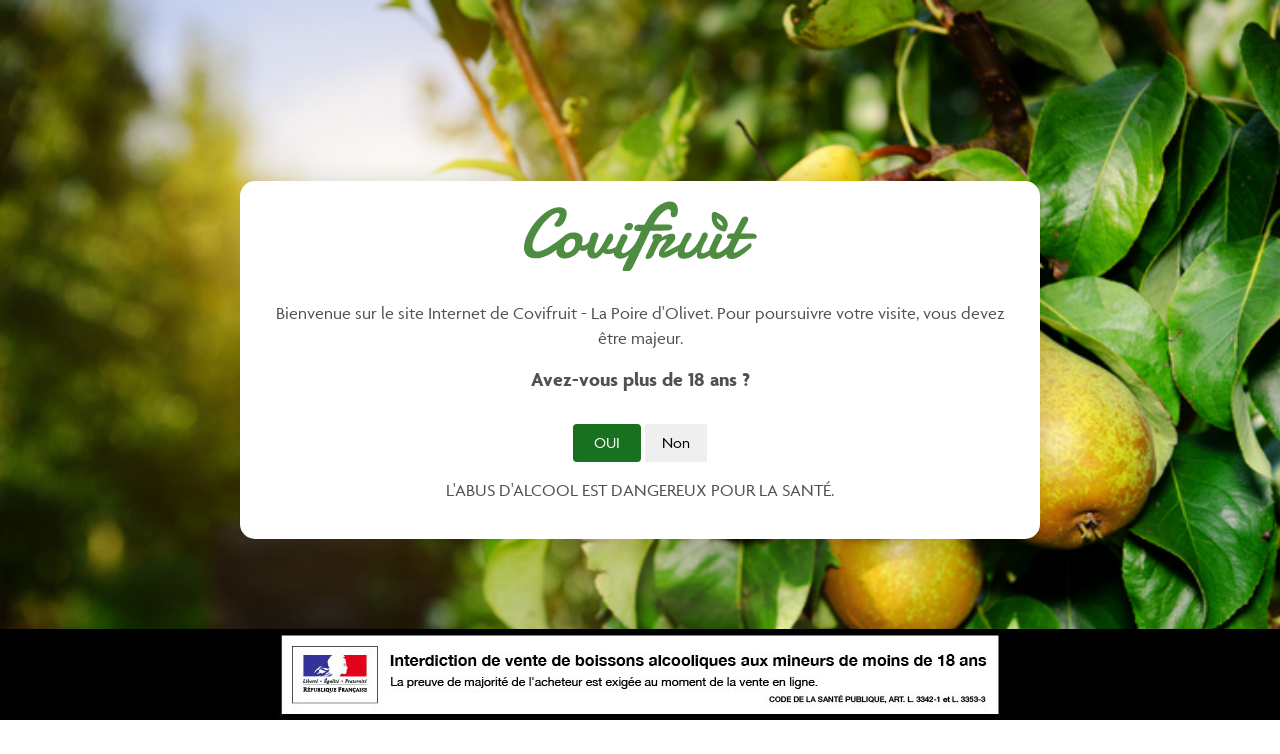

--- FILE ---
content_type: text/html; charset=utf-8
request_url: https://boutique.covifruit.com/en/125-miels-confitures-gelees-et-pates-a-tartiner
body_size: 16872
content:
<!doctype html>
<html lang="en">

<head>
    
        
  <meta charset="utf-8">


  <meta http-equiv="x-ua-compatible" content="ie=edge">



  <title>COVIFRUIT - LA BOUTIQUE - Honey, Jam, Jelly and Spread</title>
  <meta name="description" content="Order our selection of Honey, Jam, Jelly and Spread at boutique.covifruit.com and take advantage of free delivery from € 100 of purchases.">
  <meta name="keywords" content="">
        <link rel="canonical" href="https://boutique.covifruit.com/en/125-miels-confitures-gelees-et-pates-a-tartiner">
    
                  <link rel="alternate" href="https://boutique.covifruit.com/fr/125-miels-confitures-gelees-et-pates-a-tartiner" hreflang="fr">
                  <link rel="alternate" href="https://boutique.covifruit.com/en/125-miels-confitures-gelees-et-pates-a-tartiner" hreflang="en-GB">
        



  <meta name="viewport" content="width=device-width, initial-scale=1">



  <link rel="icon" type="image/vnd.microsoft.icon" href="https://boutique.covifruit.com/img/favicon.ico?1611138198">
  <link rel="shortcut icon" type="image/x-icon" href="https://boutique.covifruit.com/img/favicon.ico?1611138198">



      <link rel="stylesheet" href="https://boutique.covifruit.com/themes/covifruit/assets/cache/theme-2db23771.css" type="text/css" media="all">
<link rel="stylesheet" href="/themes/covifruit/assets/css/responsive.css" type="text/css" media="all">

  <link rel="stylesheet" href="https://use.typekit.net/fde5zkw.css">
  <script src="https://kit.fontawesome.com/fd81b96464.js" crossorigin="anonymous"></script>



  


    <script async src="https://www.googletagmanager.com/gtag/js?id=G-BRFHYZ7EKB"></script>
    <script>
        window.dataLayer = window.dataLayer || [];
        function gtag(){dataLayer.push(arguments);}
        gtag('js', new Date());

        gtag('config', 'G-BRFHYZ7EKB');
    </script>


    <script type="text/javascript">
                    var ASPath = "\/modules\/pm_advancedsearch4\/";
                    var ASSearchUrl = "https:\/\/boutique.covifruit.com\/en\/module\/pm_advancedsearch4\/advancedsearch4";
                    var Chronopost = {"ajax_endpoint":"https:\/\/boutique.covifruit.com\/en\/module\/chronopost\/ajax?ajax=1"};
                    var as4_orderBySalesAsc = "Sales: Lower first";
                    var as4_orderBySalesDesc = "Sales: Highest first";
                    var prestashop = {"cart":{"products":[],"totals":{"total":{"type":"total","label":"Total","amount":0,"value":"\u20ac0.00"},"total_including_tax":{"type":"total","label":"Total (tax incl.)","amount":0,"value":"\u20ac0.00"},"total_excluding_tax":{"type":"total","label":"Total (tax excl.)","amount":0,"value":"\u20ac0.00"}},"subtotals":{"products":{"type":"products","label":"Subtotal","amount":0,"value":"\u20ac0.00"},"discounts":null,"shipping":{"type":"shipping","label":"Shipping","amount":0,"value":""},"tax":null},"products_count":0,"summary_string":"0 items","vouchers":{"allowed":1,"added":[]},"discounts":[],"minimalPurchase":0,"minimalPurchaseRequired":""},"currency":{"id":1,"name":"Euro","iso_code":"EUR","iso_code_num":"978","sign":"\u20ac"},"customer":{"lastname":null,"firstname":null,"email":null,"birthday":null,"newsletter":null,"newsletter_date_add":null,"optin":null,"website":null,"company":null,"siret":null,"ape":null,"is_logged":false,"gender":{"type":null,"name":null},"addresses":[]},"language":{"name":"Anglais","iso_code":"en","locale":"en-US","language_code":"en-GB","is_rtl":"0","date_format_lite":"Y-m-d","date_format_full":"Y-m-d H:i:s","id":2},"page":{"title":"","canonical":"https:\/\/boutique.covifruit.com\/en\/125-miels-confitures-gelees-et-pates-a-tartiner","meta":{"title":"COVIFRUIT - LA BOUTIQUE - Honey, Jam, Jelly and Spread","description":"Order our selection of Honey, Jam, Jelly and Spread at boutique.covifruit.com and take advantage of free delivery from \u20ac 100 of purchases.","keywords":"","robots":"index"},"page_name":"category","body_classes":{"lang-en":true,"lang-rtl":false,"country-FR":true,"currency-EUR":true,"layout-left-column":true,"page-category":true,"tax-display-enabled":true,"category-id-125":true,"category-Honey, Jam, Jelly and Spread":true,"category-id-parent-110":true,"category-depth-level-4":true},"admin_notifications":[]},"shop":{"name":"Covifruit","logo":"https:\/\/boutique.covifruit.com\/img\/covifruit-logo-1590747856.jpg","stores_icon":"https:\/\/boutique.covifruit.com\/img\/logo_stores.png","favicon":"https:\/\/boutique.covifruit.com\/img\/favicon.ico"},"urls":{"base_url":"https:\/\/boutique.covifruit.com\/","current_url":"https:\/\/boutique.covifruit.com\/en\/125-miels-confitures-gelees-et-pates-a-tartiner","shop_domain_url":"https:\/\/boutique.covifruit.com","img_ps_url":"https:\/\/boutique.covifruit.com\/img\/","img_cat_url":"https:\/\/boutique.covifruit.com\/img\/c\/","img_lang_url":"https:\/\/boutique.covifruit.com\/img\/l\/","img_prod_url":"https:\/\/boutique.covifruit.com\/img\/p\/","img_manu_url":"https:\/\/boutique.covifruit.com\/img\/m\/","img_sup_url":"https:\/\/boutique.covifruit.com\/img\/su\/","img_ship_url":"https:\/\/boutique.covifruit.com\/img\/s\/","img_store_url":"https:\/\/boutique.covifruit.com\/img\/st\/","img_col_url":"https:\/\/boutique.covifruit.com\/img\/co\/","img_url":"https:\/\/boutique.covifruit.com\/themes\/covifruit\/assets\/img\/","css_url":"https:\/\/boutique.covifruit.com\/themes\/covifruit\/assets\/css\/","js_url":"https:\/\/boutique.covifruit.com\/themes\/covifruit\/assets\/js\/","pic_url":"https:\/\/boutique.covifruit.com\/upload\/","pages":{"address":"https:\/\/boutique.covifruit.com\/en\/address","addresses":"https:\/\/boutique.covifruit.com\/en\/addresses","authentication":"https:\/\/boutique.covifruit.com\/en\/login","cart":"https:\/\/boutique.covifruit.com\/en\/cart","category":"https:\/\/boutique.covifruit.com\/en\/index.php?controller=category","cms":"https:\/\/boutique.covifruit.com\/en\/index.php?controller=cms","contact":"https:\/\/boutique.covifruit.com\/en\/contact-us","discount":"https:\/\/boutique.covifruit.com\/en\/discount","guest_tracking":"https:\/\/boutique.covifruit.com\/en\/guest-tracking","history":"https:\/\/boutique.covifruit.com\/en\/order-history","identity":"https:\/\/boutique.covifruit.com\/en\/identity","index":"https:\/\/boutique.covifruit.com\/en\/","my_account":"https:\/\/boutique.covifruit.com\/en\/my-account","order_confirmation":"https:\/\/boutique.covifruit.com\/en\/order-confirmation","order_detail":"https:\/\/boutique.covifruit.com\/en\/index.php?controller=order-detail","order_follow":"https:\/\/boutique.covifruit.com\/en\/order-follow","order":"https:\/\/boutique.covifruit.com\/en\/order","order_return":"https:\/\/boutique.covifruit.com\/en\/index.php?controller=order-return","order_slip":"https:\/\/boutique.covifruit.com\/en\/credit-slip","pagenotfound":"https:\/\/boutique.covifruit.com\/en\/page-not-found","password":"https:\/\/boutique.covifruit.com\/en\/password-recovery","pdf_invoice":"https:\/\/boutique.covifruit.com\/en\/index.php?controller=pdf-invoice","pdf_order_return":"https:\/\/boutique.covifruit.com\/en\/index.php?controller=pdf-order-return","pdf_order_slip":"https:\/\/boutique.covifruit.com\/en\/index.php?controller=pdf-order-slip","prices_drop":"https:\/\/boutique.covifruit.com\/en\/prices-drop","product":"https:\/\/boutique.covifruit.com\/en\/index.php?controller=product","search":"https:\/\/boutique.covifruit.com\/en\/search","sitemap":"https:\/\/boutique.covifruit.com\/en\/sitemap","stores":"https:\/\/boutique.covifruit.com\/en\/stores","supplier":"https:\/\/boutique.covifruit.com\/en\/supplier","register":"https:\/\/boutique.covifruit.com\/en\/login?create_account=1","order_login":"https:\/\/boutique.covifruit.com\/en\/order?login=1"},"alternative_langs":{"fr":"https:\/\/boutique.covifruit.com\/fr\/125-miels-confitures-gelees-et-pates-a-tartiner","en-GB":"https:\/\/boutique.covifruit.com\/en\/125-miels-confitures-gelees-et-pates-a-tartiner"},"theme_assets":"\/themes\/covifruit\/assets\/","actions":{"logout":"https:\/\/boutique.covifruit.com\/en\/?mylogout="},"no_picture_image":{"bySize":{"small_default":{"url":"https:\/\/boutique.covifruit.com\/img\/p\/en-default-small_default.jpg","width":98,"height":98},"cart_default":{"url":"https:\/\/boutique.covifruit.com\/img\/p\/en-default-cart_default.jpg","width":125,"height":125},"home_default":{"url":"https:\/\/boutique.covifruit.com\/img\/p\/en-default-home_default.jpg","width":250,"height":250},"medium_default":{"url":"https:\/\/boutique.covifruit.com\/img\/p\/en-default-medium_default.jpg","width":452,"height":452},"large_default":{"url":"https:\/\/boutique.covifruit.com\/img\/p\/en-default-large_default.jpg","width":800,"height":800}},"small":{"url":"https:\/\/boutique.covifruit.com\/img\/p\/en-default-small_default.jpg","width":98,"height":98},"medium":{"url":"https:\/\/boutique.covifruit.com\/img\/p\/en-default-home_default.jpg","width":250,"height":250},"large":{"url":"https:\/\/boutique.covifruit.com\/img\/p\/en-default-large_default.jpg","width":800,"height":800},"legend":""}},"configuration":{"display_taxes_label":true,"display_prices_tax_incl":true,"is_catalog":false,"show_prices":true,"opt_in":{"partner":false},"quantity_discount":{"type":"discount","label":"Unit discount"},"voucher_enabled":1,"return_enabled":1},"field_required":[],"breadcrumb":{"links":[{"title":"Home","url":"https:\/\/boutique.covifruit.com\/en\/"},{"title":"Grocery","url":"https:\/\/boutique.covifruit.com\/en\/109-epicerie"},{"title":"SWEET DELICATESSEN","url":"https:\/\/boutique.covifruit.com\/en\/110-sweet-delicatessen"},{"title":"Honey, Jam, Jelly and Spread","url":"https:\/\/boutique.covifruit.com\/en\/125-miels-confitures-gelees-et-pates-a-tartiner"}],"count":4},"link":{"protocol_link":"https:\/\/","protocol_content":"https:\/\/"},"time":1769691276,"static_token":"c20f2056060032b7037c88a916766538","token":"f9c70df16c5f5dae508d5312286150c8","debug":false};
                    var psemailsubscription_subscription = "https:\/\/boutique.covifruit.com\/en\/module\/ps_emailsubscription\/subscription";
            </script>



  <script src="https://www.google.com/recaptcha/api.js?onload=onloadCallback&render=explicit&hl=en" async defer></script>
<script type="text/javascript">
    var PA_GOOGLE_CAPTCHA_THEME = 'light';
            var PA_GOOGLE_CAPTCHA_SITE_KEY = '6Ld_nZErAAAAAIIxROXwQzeGsa31aq-B9p-tseEk';
        
            var recaptchaWidgets = [];
            var onloadCallback = function () {
                ets_captcha_load(document.getElementsByTagName('form'));
            };
            var ets_captcha_load = function (forms) {
                var pattern = /(^|\s)g-recaptcha(\s|$)/;
                for (var i = 0; i < forms.length; i++) {
                    var items = forms[i].getElementsByTagName('div');
                    for (var k = 0; k < items.length; k++) {
                        if (items[k].className && items[k].className.match(pattern) && PA_GOOGLE_CAPTCHA_SITE_KEY) {
                            var widget_id = grecaptcha.render(items[k], {
                                'sitekey': PA_GOOGLE_CAPTCHA_SITE_KEY,
                                'theme': PA_GOOGLE_CAPTCHA_THEME ? PA_GOOGLE_CAPTCHA_THEME : 'light',
                            });
                            recaptchaWidgets.push(widget_id);
                            break;
                        }
                    }
                }
            };
        
    </script>




    
</head>

<body id="category" class="lang-en country-fr currency-eur layout-left-column page-category tax-display-enabled category-id-125 category-honey-jam-jelly-and-spread category-id-parent-110 category-depth-level-4">
    <div id="fb-root"></div>
    <script async defer crossorigin="anonymous" src="https://connect.facebook.net/fr_FR/sdk.js#xfbml=1&version=v7.0"
        nonce="Za7w9NVu"></script>

    
        
    

    <main id="theme-covifruit">
        
                    

        <header id="header">
            
                
  <div class="header-banner">
    
  </div>




  <div class="header-top">
    <div class="container">
       <div class="row">
        <div class="col-md-2" id="_desktop_logo">
                            <a href="https://boutique.covifruit.com/">
                  <img class="logo img-responsive" src="https://boutique.covifruit.com/img/covifruit-logo-1590747856.jpg" alt="Covifruit">
                </a>
                    </div>
        <div class="col-md-10 col-sm-12 position-static">
          

<div class="menu js-top-menu position-static hidden-sm-down" id="_desktop_top_menu">
    
          <ul class="top-menu" id="top-menu" data-depth="0">
                    <li class="category" id="category-100">
                          <a
                class="dropdown-item"
                href="https://boutique.covifruit.com/en/100-eau-de-vie-et-spiritueux" data-depth="0"
                              >
                                                                      <span class="float-xs-right hidden-md-up">
                    <span data-target="#top_sub_menu_30056" data-toggle="collapse" class="navbar-toggler collapse-icons">
                      <i class="material-icons add">&#xE313;</i>
                      <i class="material-icons remove">&#xE316;</i>
                    </span>
                  </span>
                                Spirits
              </a>
                            <div  class="popover sub-menu js-sub-menu collapse" id="top_sub_menu_30056">
                
          <ul class="top-menu"  data-depth="1">
                    <li class="category" id="category-102">
                          <a
                class="dropdown-item dropdown-submenu"
                href="https://boutique.covifruit.com/en/102-aperitifs" data-depth="1"
                              >
                                Aperitif
              </a>
                          </li>
                    <li class="category" id="category-103">
                          <a
                class="dropdown-item dropdown-submenu"
                href="https://boutique.covifruit.com/en/103-spirits" data-depth="1"
                              >
                                Spirits
              </a>
                          </li>
                    <li class="category" id="category-104">
                          <a
                class="dropdown-item dropdown-submenu"
                href="https://boutique.covifruit.com/en/104-cremes-et-liqueurs" data-depth="1"
                              >
                                Cream and Liqueur
              </a>
                          </li>
                    <li class="category" id="category-106">
                          <a
                class="dropdown-item dropdown-submenu"
                href="https://boutique.covifruit.com/en/106-whiskies" data-depth="1"
                              >
                                Whiskey
              </a>
                          </li>
              </ul>
    
              </div>
                          </li>
                    <li class="category" id="category-109">
                          <a
                class="dropdown-item"
                href="https://boutique.covifruit.com/en/109-epicerie" data-depth="0"
                              >
                                                                      <span class="float-xs-right hidden-md-up">
                    <span data-target="#top_sub_menu_55219" data-toggle="collapse" class="navbar-toggler collapse-icons">
                      <i class="material-icons add">&#xE313;</i>
                      <i class="material-icons remove">&#xE316;</i>
                    </span>
                  </span>
                                Grocery
              </a>
                            <div  class="popover sub-menu js-sub-menu collapse" id="top_sub_menu_55219">
                
          <ul class="top-menu"  data-depth="1">
                    <li class="category" id="category-110">
                          <a
                class="dropdown-item dropdown-submenu"
                href="https://boutique.covifruit.com/en/110-sweet-delicatessen" data-depth="1"
                              >
                                                                      <span class="float-xs-right hidden-md-up">
                    <span data-target="#top_sub_menu_30900" data-toggle="collapse" class="navbar-toggler collapse-icons">
                      <i class="material-icons add">&#xE313;</i>
                      <i class="material-icons remove">&#xE316;</i>
                    </span>
                  </span>
                                SWEET DELICATESSEN
              </a>
                            <div  class="collapse" id="top_sub_menu_30900">
                
          <ul class="top-menu"  data-depth="2">
                    <li class="category" id="category-111">
                          <a
                class="dropdown-item"
                href="https://boutique.covifruit.com/en/111-cafes-thes-et-infusions" data-depth="2"
                              >
                                                                      <span class="float-xs-right hidden-md-up">
                    <span data-target="#top_sub_menu_22729" data-toggle="collapse" class="navbar-toggler collapse-icons">
                      <i class="material-icons add">&#xE313;</i>
                      <i class="material-icons remove">&#xE316;</i>
                    </span>
                  </span>
                                Coffee, Tea and Infusion
              </a>
                            <div  class="collapse" id="top_sub_menu_22729">
                
          <ul class="top-menu"  data-depth="3">
                    <li class="category" id="category-112">
                          <a
                class="dropdown-item"
                href="https://boutique.covifruit.com/en/112-thes-et-infusions" data-depth="3"
                              >
                                Tea and Infusion
              </a>
                          </li>
              </ul>
    
              </div>
                          </li>
                    <li class="category" id="category-115">
                          <a
                class="dropdown-item"
                href="https://boutique.covifruit.com/en/115-fruits" data-depth="2"
                              >
                                Fruits
              </a>
                          </li>
                    <li class="category" id="category-121">
                          <a
                class="dropdown-item"
                href="https://boutique.covifruit.com/en/121-chocolats-et-confiseries" data-depth="2"
                              >
                                                                      <span class="float-xs-right hidden-md-up">
                    <span data-target="#top_sub_menu_57713" data-toggle="collapse" class="navbar-toggler collapse-icons">
                      <i class="material-icons add">&#xE313;</i>
                      <i class="material-icons remove">&#xE316;</i>
                    </span>
                  </span>
                                Chocolate and Sweet
              </a>
                            <div  class="collapse" id="top_sub_menu_57713">
                
          <ul class="top-menu"  data-depth="3">
                    <li class="category" id="category-122">
                          <a
                class="dropdown-item"
                href="https://boutique.covifruit.com/en/122-chocolats" data-depth="3"
                              >
                                Chocolate
              </a>
                          </li>
                    <li class="category" id="category-123">
                          <a
                class="dropdown-item"
                href="https://boutique.covifruit.com/en/123-confiseries" data-depth="3"
                              >
                                Sweets
              </a>
                          </li>
              </ul>
    
              </div>
                          </li>
                    <li class="category" id="category-124">
                          <a
                class="dropdown-item"
                href="https://boutique.covifruit.com/en/124-biscuits-et-patisseries-sucres" data-depth="2"
                              >
                                Biscuit and Sweet Pastry
              </a>
                          </li>
                    <li class="category current " id="category-125">
                          <a
                class="dropdown-item"
                href="https://boutique.covifruit.com/en/125-miels-confitures-gelees-et-pates-a-tartiner" data-depth="2"
                              >
                                                                      <span class="float-xs-right hidden-md-up">
                    <span data-target="#top_sub_menu_75405" data-toggle="collapse" class="navbar-toggler collapse-icons">
                      <i class="material-icons add">&#xE313;</i>
                      <i class="material-icons remove">&#xE316;</i>
                    </span>
                  </span>
                                Honey, Jam, Jelly and Spread
              </a>
                            <div  class="collapse" id="top_sub_menu_75405">
                
          <ul class="top-menu"  data-depth="3">
                    <li class="category" id="category-126">
                          <a
                class="dropdown-item"
                href="https://boutique.covifruit.com/en/126-confitures-et-gelees" data-depth="3"
                              >
                                Jam and Jelly
              </a>
                          </li>
                    <li class="category" id="category-128">
                          <a
                class="dropdown-item"
                href="https://boutique.covifruit.com/en/128-miels" data-depth="3"
                              >
                                Honey
              </a>
                          </li>
              </ul>
    
              </div>
                          </li>
                    <li class="category" id="category-129">
                          <a
                class="dropdown-item"
                href="https://boutique.covifruit.com/en/129-petit-dejeuner" data-depth="2"
                              >
                                                                      <span class="float-xs-right hidden-md-up">
                    <span data-target="#top_sub_menu_52884" data-toggle="collapse" class="navbar-toggler collapse-icons">
                      <i class="material-icons add">&#xE313;</i>
                      <i class="material-icons remove">&#xE316;</i>
                    </span>
                  </span>
                                Breakfast
              </a>
                            <div  class="collapse" id="top_sub_menu_52884">
                
          <ul class="top-menu"  data-depth="3">
                    <li class="category" id="category-131">
                          <a
                class="dropdown-item"
                href="https://boutique.covifruit.com/en/131-biscottes" data-depth="3"
                              >
                                Biscuit
              </a>
                          </li>
                    <li class="category" id="category-132">
                          <a
                class="dropdown-item"
                href="https://boutique.covifruit.com/en/132-brioches" data-depth="3"
                              >
                                Brioche
              </a>
                          </li>
              </ul>
    
              </div>
                          </li>
                    <li class="category" id="category-133">
                          <a
                class="dropdown-item"
                href="https://boutique.covifruit.com/en/133-desserts" data-depth="2"
                              >
                                Dessert
              </a>
                          </li>
              </ul>
    
              </div>
                          </li>
                    <li class="category" id="category-135">
                          <a
                class="dropdown-item dropdown-submenu"
                href="https://boutique.covifruit.com/en/135-salt-delicatessen" data-depth="1"
                              >
                                                                      <span class="float-xs-right hidden-md-up">
                    <span data-target="#top_sub_menu_56410" data-toggle="collapse" class="navbar-toggler collapse-icons">
                      <i class="material-icons add">&#xE313;</i>
                      <i class="material-icons remove">&#xE316;</i>
                    </span>
                  </span>
                                SALT DELICATESSEN
              </a>
                            <div  class="collapse" id="top_sub_menu_56410">
                
          <ul class="top-menu"  data-depth="2">
                    <li class="category" id="category-136">
                          <a
                class="dropdown-item"
                href="https://boutique.covifruit.com/en/136-produits-aperitifs-et-chips" data-depth="2"
                              >
                                                                      <span class="float-xs-right hidden-md-up">
                    <span data-target="#top_sub_menu_8502" data-toggle="collapse" class="navbar-toggler collapse-icons">
                      <i class="material-icons add">&#xE313;</i>
                      <i class="material-icons remove">&#xE316;</i>
                    </span>
                  </span>
                                Aperitif and Chips
              </a>
                            <div  class="collapse" id="top_sub_menu_8502">
                
          <ul class="top-menu"  data-depth="3">
                    <li class="category" id="category-137">
                          <a
                class="dropdown-item"
                href="https://boutique.covifruit.com/en/137-chips" data-depth="3"
                              >
                                Crisps
              </a>
                          </li>
                    <li class="category" id="category-138">
                          <a
                class="dropdown-item"
                href="https://boutique.covifruit.com/en/138-biscuits-et-patisseries-sales" data-depth="3"
                              >
                                Biscuit and Salted Pastry
              </a>
                          </li>
              </ul>
    
              </div>
                          </li>
                    <li class="category" id="category-141">
                          <a
                class="dropdown-item"
                href="https://boutique.covifruit.com/en/141-fruits-et-legumes-secs-et-cuisines" data-depth="2"
                              >
                                Fruit and Vegetables Dry and Cooked
              </a>
                          </li>
                    <li class="category" id="category-145">
                          <a
                class="dropdown-item"
                href="https://boutique.covifruit.com/en/145-feculents-et-sauces" data-depth="2"
                              >
                                                                      <span class="float-xs-right hidden-md-up">
                    <span data-target="#top_sub_menu_15665" data-toggle="collapse" class="navbar-toggler collapse-icons">
                      <i class="material-icons add">&#xE313;</i>
                      <i class="material-icons remove">&#xE316;</i>
                    </span>
                  </span>
                                Starch and Sauce
              </a>
                            <div  class="collapse" id="top_sub_menu_15665">
                
          <ul class="top-menu"  data-depth="3">
                    <li class="category" id="category-146">
                          <a
                class="dropdown-item"
                href="https://boutique.covifruit.com/en/146-pates" data-depth="3"
                              >
                                Dough
              </a>
                          </li>
                    <li class="category" id="category-147">
                          <a
                class="dropdown-item"
                href="https://boutique.covifruit.com/en/147-riz-et-risottos" data-depth="3"
                              >
                                Rice and Risotto
              </a>
                          </li>
                    <li class="category" id="category-148">
                          <a
                class="dropdown-item"
                href="https://boutique.covifruit.com/en/148-sauces" data-depth="3"
                              >
                                Sauce
              </a>
                          </li>
                    <li class="category" id="category-149">
                          <a
                class="dropdown-item"
                href="https://boutique.covifruit.com/en/149-purees" data-depth="3"
                              >
                                Puree
              </a>
                          </li>
              </ul>
    
              </div>
                          </li>
                    <li class="category" id="category-154">
                          <a
                class="dropdown-item"
                href="https://boutique.covifruit.com/en/154-soupes-et-croutons" data-depth="2"
                              >
                                                                      <span class="float-xs-right hidden-md-up">
                    <span data-target="#top_sub_menu_76997" data-toggle="collapse" class="navbar-toggler collapse-icons">
                      <i class="material-icons add">&#xE313;</i>
                      <i class="material-icons remove">&#xE316;</i>
                    </span>
                  </span>
                                Soup and Crouton
              </a>
                            <div  class="collapse" id="top_sub_menu_76997">
                
          <ul class="top-menu"  data-depth="3">
                    <li class="category" id="category-155">
                          <a
                class="dropdown-item"
                href="https://boutique.covifruit.com/en/155-soupes-et-potages" data-depth="3"
                              >
                                                                      <span class="float-xs-right hidden-md-up">
                    <span data-target="#top_sub_menu_91546" data-toggle="collapse" class="navbar-toggler collapse-icons">
                      <i class="material-icons add">&#xE313;</i>
                      <i class="material-icons remove">&#xE316;</i>
                    </span>
                  </span>
                                Soup
              </a>
                            <div  class="collapse" id="top_sub_menu_91546">
                
          <ul class="top-menu"  data-depth="4">
                    <li class="category" id="category-158">
                          <a
                class="dropdown-item"
                href="https://boutique.covifruit.com/en/158-soupes-de-poissons" data-depth="4"
                              >
                                Fish soup
              </a>
                          </li>
              </ul>
    
              </div>
                          </li>
              </ul>
    
              </div>
                          </li>
                    <li class="category" id="category-159">
                          <a
                class="dropdown-item"
                href="https://boutique.covifruit.com/en/159-foie-gras-pates-et-terrines" data-depth="2"
                              >
                                                                      <span class="float-xs-right hidden-md-up">
                    <span data-target="#top_sub_menu_1107" data-toggle="collapse" class="navbar-toggler collapse-icons">
                      <i class="material-icons add">&#xE313;</i>
                      <i class="material-icons remove">&#xE316;</i>
                    </span>
                  </span>
                                Foie Gras, Pâté and Terrine
              </a>
                            <div  class="collapse" id="top_sub_menu_1107">
                
          <ul class="top-menu"  data-depth="3">
                    <li class="category" id="category-161">
                          <a
                class="dropdown-item"
                href="https://boutique.covifruit.com/en/161-rillettes-pates-terrines" data-depth="3"
                              >
                                Pasta, Terrine, Moss and Rillette
              </a>
                          </li>
                    <li class="category" id="category-162">
                          <a
                class="dropdown-item"
                href="https://boutique.covifruit.com/en/162-terrines-et-conserves-de-poissons" data-depth="3"
                              >
                                Fish Terrine and Preserve
              </a>
                          </li>
              </ul>
    
              </div>
                          </li>
                    <li class="category" id="category-163">
                          <a
                class="dropdown-item"
                href="https://boutique.covifruit.com/en/163-produits-de-la-mer" data-depth="2"
                              >
                                                                      <span class="float-xs-right hidden-md-up">
                    <span data-target="#top_sub_menu_20622" data-toggle="collapse" class="navbar-toggler collapse-icons">
                      <i class="material-icons add">&#xE313;</i>
                      <i class="material-icons remove">&#xE316;</i>
                    </span>
                  </span>
                                Product of the Sea
              </a>
                            <div  class="collapse" id="top_sub_menu_20622">
                
          <ul class="top-menu"  data-depth="3">
                    <li class="category" id="category-164">
                          <a
                class="dropdown-item"
                href="https://boutique.covifruit.com/en/164-fish-terrine-and-preserve" data-depth="3"
                              >
                                Fish Terrine and Preserve
              </a>
                          </li>
                    <li class="category" id="category-165">
                          <a
                class="dropdown-item"
                href="https://boutique.covifruit.com/en/165-fish-soup" data-depth="3"
                              >
                                Fish soup
              </a>
                          </li>
                    <li class="category" id="category-166">
                          <a
                class="dropdown-item"
                href="https://boutique.covifruit.com/en/166-plats-cuisines-a-base-de-poissons" data-depth="3"
                              >
                                Fish-based cooked dish
              </a>
                          </li>
              </ul>
    
              </div>
                          </li>
                    <li class="category" id="category-168">
                          <a
                class="dropdown-item"
                href="https://boutique.covifruit.com/en/168-huiles-vinaigres-moutarde-et-condiments" data-depth="2"
                              >
                                                                      <span class="float-xs-right hidden-md-up">
                    <span data-target="#top_sub_menu_64068" data-toggle="collapse" class="navbar-toggler collapse-icons">
                      <i class="material-icons add">&#xE313;</i>
                      <i class="material-icons remove">&#xE316;</i>
                    </span>
                  </span>
                                Oil, Vinegar, Mustard and Condiment
              </a>
                            <div  class="collapse" id="top_sub_menu_64068">
                
          <ul class="top-menu"  data-depth="3">
                    <li class="category" id="category-169">
                          <a
                class="dropdown-item"
                href="https://boutique.covifruit.com/en/169-vinaigres" data-depth="3"
                              >
                                Vinegar
              </a>
                          </li>
                    <li class="category" id="category-170">
                          <a
                class="dropdown-item"
                href="https://boutique.covifruit.com/en/170-huiles" data-depth="3"
                              >
                                Oil
              </a>
                          </li>
                    <li class="category" id="category-171">
                          <a
                class="dropdown-item"
                href="https://boutique.covifruit.com/en/171-moutardes" data-depth="3"
                              >
                                Mustard
              </a>
                          </li>
                    <li class="category" id="category-173">
                          <a
                class="dropdown-item"
                href="https://boutique.covifruit.com/en/173-condiments-olives-champignons" data-depth="3"
                              >
                                Condiment, Olive and Mushroom
              </a>
                          </li>
              </ul>
    
              </div>
                          </li>
                    <li class="category" id="category-172">
                          <a
                class="dropdown-item"
                href="https://boutique.covifruit.com/en/172-sels-poivres-epices-aromates" data-depth="2"
                              >
                                Salt, Pepper, Spices and Arômate
              </a>
                          </li>
                    <li class="category" id="category-175">
                          <a
                class="dropdown-item"
                href="https://boutique.covifruit.com/en/175-plats-cuisines" data-depth="2"
                              >
                                                                      <span class="float-xs-right hidden-md-up">
                    <span data-target="#top_sub_menu_52722" data-toggle="collapse" class="navbar-toggler collapse-icons">
                      <i class="material-icons add">&#xE313;</i>
                      <i class="material-icons remove">&#xE316;</i>
                    </span>
                  </span>
                                Cooked dish
              </a>
                            <div  class="collapse" id="top_sub_menu_52722">
                
          <ul class="top-menu"  data-depth="3">
                    <li class="category" id="category-176">
                          <a
                class="dropdown-item"
                href="https://boutique.covifruit.com/en/176-cooked-dish" data-depth="3"
                              >
                                Cooked dish
              </a>
                          </li>
                    <li class="category" id="category-177">
                          <a
                class="dropdown-item"
                href="https://boutique.covifruit.com/en/177-fish-based-cooked-dish" data-depth="3"
                              >
                                Fish-based cooked dish
              </a>
                          </li>
              </ul>
    
              </div>
                          </li>
              </ul>
    
              </div>
                          </li>
              </ul>
    
              </div>
                          </li>
                    <li class="category" id="category-178">
                          <a
                class="dropdown-item"
                href="https://boutique.covifruit.com/en/178-sans-alcool" data-depth="0"
                              >
                                                                      <span class="float-xs-right hidden-md-up">
                    <span data-target="#top_sub_menu_30293" data-toggle="collapse" class="navbar-toggler collapse-icons">
                      <i class="material-icons add">&#xE313;</i>
                      <i class="material-icons remove">&#xE316;</i>
                    </span>
                  </span>
                                Alcohol free
              </a>
                            <div  class="popover sub-menu js-sub-menu collapse" id="top_sub_menu_30293">
                
          <ul class="top-menu"  data-depth="1">
                    <li class="category" id="category-179">
                          <a
                class="dropdown-item dropdown-submenu"
                href="https://boutique.covifruit.com/en/179-syrup" data-depth="1"
                              >
                                SYRUP
              </a>
                          </li>
                    <li class="category" id="category-181">
                          <a
                class="dropdown-item dropdown-submenu"
                href="https://boutique.covifruit.com/en/181-limonade-and-soda" data-depth="1"
                              >
                                                                      <span class="float-xs-right hidden-md-up">
                    <span data-target="#top_sub_menu_10" data-toggle="collapse" class="navbar-toggler collapse-icons">
                      <i class="material-icons add">&#xE313;</i>
                      <i class="material-icons remove">&#xE316;</i>
                    </span>
                  </span>
                                LIMONADE AND SODA
              </a>
                            <div  class="collapse" id="top_sub_menu_10">
                
          <ul class="top-menu"  data-depth="2">
                    <li class="category" id="category-182">
                          <a
                class="dropdown-item"
                href="https://boutique.covifruit.com/en/182-limonades" data-depth="2"
                              >
                                Lemonade
              </a>
                          </li>
                    <li class="category" id="category-183">
                          <a
                class="dropdown-item"
                href="https://boutique.covifruit.com/en/183-sodas" data-depth="2"
                              >
                                Soda
              </a>
                          </li>
              </ul>
    
              </div>
                          </li>
                    <li class="category" id="category-184">
                          <a
                class="dropdown-item dropdown-submenu"
                href="https://boutique.covifruit.com/en/184-jus-de-fruits" data-depth="1"
                              >
                                Fruit juice
              </a>
                          </li>
              </ul>
    
              </div>
                          </li>
                    <li class="category" id="category-187">
                          <a
                class="dropdown-item"
                href="https://boutique.covifruit.com/en/187-vins-et-bieres" data-depth="0"
                              >
                                                                      <span class="float-xs-right hidden-md-up">
                    <span data-target="#top_sub_menu_90863" data-toggle="collapse" class="navbar-toggler collapse-icons">
                      <i class="material-icons add">&#xE313;</i>
                      <i class="material-icons remove">&#xE316;</i>
                    </span>
                  </span>
                                Wine and Beer
              </a>
                            <div  class="popover sub-menu js-sub-menu collapse" id="top_sub_menu_90863">
                
          <ul class="top-menu"  data-depth="1">
                    <li class="category" id="category-188">
                          <a
                class="dropdown-item dropdown-submenu"
                href="https://boutique.covifruit.com/en/188-cider-and-beer" data-depth="1"
                              >
                                                                      <span class="float-xs-right hidden-md-up">
                    <span data-target="#top_sub_menu_6102" data-toggle="collapse" class="navbar-toggler collapse-icons">
                      <i class="material-icons add">&#xE313;</i>
                      <i class="material-icons remove">&#xE316;</i>
                    </span>
                  </span>
                                CIDER AND BEER
              </a>
                            <div  class="collapse" id="top_sub_menu_6102">
                
          <ul class="top-menu"  data-depth="2">
                    <li class="category" id="category-189">
                          <a
                class="dropdown-item"
                href="https://boutique.covifruit.com/en/189-bieres" data-depth="2"
                              >
                                Beer
              </a>
                          </li>
              </ul>
    
              </div>
                          </li>
                    <li class="category" id="category-191">
                          <a
                class="dropdown-item dropdown-submenu"
                href="https://boutique.covifruit.com/en/191-vins" data-depth="1"
                              >
                                                                      <span class="float-xs-right hidden-md-up">
                    <span data-target="#top_sub_menu_46487" data-toggle="collapse" class="navbar-toggler collapse-icons">
                      <i class="material-icons add">&#xE313;</i>
                      <i class="material-icons remove">&#xE316;</i>
                    </span>
                  </span>
                                WINE
              </a>
                            <div  class="collapse" id="top_sub_menu_46487">
                
          <ul class="top-menu"  data-depth="2">
                    <li class="category" id="category-192">
                          <a
                class="dropdown-item"
                href="https://boutique.covifruit.com/en/192-val-de-loire" data-depth="2"
                              >
                                                                      <span class="float-xs-right hidden-md-up">
                    <span data-target="#top_sub_menu_42242" data-toggle="collapse" class="navbar-toggler collapse-icons">
                      <i class="material-icons add">&#xE313;</i>
                      <i class="material-icons remove">&#xE316;</i>
                    </span>
                  </span>
                                Loire Valley
              </a>
                            <div  class="collapse" id="top_sub_menu_42242">
                
          <ul class="top-menu"  data-depth="3">
                    <li class="category" id="category-193">
                          <a
                class="dropdown-item"
                href="https://boutique.covifruit.com/en/193-val-de-loire-blancs-moelleux" data-depth="3"
                              >
                                Sweet White Wine of Loire Valley
              </a>
                          </li>
                    <li class="category" id="category-194">
                          <a
                class="dropdown-item"
                href="https://boutique.covifruit.com/en/194-val-de-loire-blancs-secs" data-depth="3"
                              >
                                Dry White Wine of Loire Valley
              </a>
                          </li>
                    <li class="category" id="category-195">
                          <a
                class="dropdown-item"
                href="https://boutique.covifruit.com/en/195-val-de-loire-petillants" data-depth="3"
                              >
                                Spearkling Wine of Loire Valley
              </a>
                          </li>
                    <li class="category" id="category-196">
                          <a
                class="dropdown-item"
                href="https://boutique.covifruit.com/en/196-val-de-loire-roses" data-depth="3"
                              >
                                Rosé Wine of Loire Valley
              </a>
                          </li>
                    <li class="category" id="category-197">
                          <a
                class="dropdown-item"
                href="https://boutique.covifruit.com/en/197-val-de-loire-rouges" data-depth="3"
                              >
                                Red Wine of Loire Valley
              </a>
                          </li>
              </ul>
    
              </div>
                          </li>
                    <li class="category" id="category-204">
                          <a
                class="dropdown-item"
                href="https://boutique.covifruit.com/en/204-bordeaux" data-depth="2"
                              >
                                                                      <span class="float-xs-right hidden-md-up">
                    <span data-target="#top_sub_menu_94652" data-toggle="collapse" class="navbar-toggler collapse-icons">
                      <i class="material-icons add">&#xE313;</i>
                      <i class="material-icons remove">&#xE316;</i>
                    </span>
                  </span>
                                Bordeaux
              </a>
                            <div  class="collapse" id="top_sub_menu_94652">
                
          <ul class="top-menu"  data-depth="3">
                    <li class="category" id="category-207">
                          <a
                class="dropdown-item"
                href="https://boutique.covifruit.com/en/207-bordeaux-roses" data-depth="3"
                              >
                                Rosé Wine of Bordeaux
              </a>
                          </li>
                    <li class="category" id="category-208">
                          <a
                class="dropdown-item"
                href="https://boutique.covifruit.com/en/208-bordeaux-rouges" data-depth="3"
                              >
                                Red Wine of Bordeaux
              </a>
                          </li>
              </ul>
    
              </div>
                          </li>
                    <li class="category" id="category-209">
                          <a
                class="dropdown-item"
                href="https://boutique.covifruit.com/en/209-bourgogne" data-depth="2"
                              >
                                                                      <span class="float-xs-right hidden-md-up">
                    <span data-target="#top_sub_menu_23761" data-toggle="collapse" class="navbar-toggler collapse-icons">
                      <i class="material-icons add">&#xE313;</i>
                      <i class="material-icons remove">&#xE316;</i>
                    </span>
                  </span>
                                Burgundy
              </a>
                            <div  class="collapse" id="top_sub_menu_23761">
                
          <ul class="top-menu"  data-depth="3">
                    <li class="category" id="category-210">
                          <a
                class="dropdown-item"
                href="https://boutique.covifruit.com/en/210-bourgogne-blancs" data-depth="3"
                              >
                                White Wine of Burgundy
              </a>
                          </li>
                    <li class="category" id="category-211">
                          <a
                class="dropdown-item"
                href="https://boutique.covifruit.com/en/211-bourgogne-rouges" data-depth="3"
                              >
                                Red Wine of Burgundy
              </a>
                          </li>
              </ul>
    
              </div>
                          </li>
                    <li class="category" id="category-218">
                          <a
                class="dropdown-item"
                href="https://boutique.covifruit.com/en/218-languedoc-roussillon" data-depth="2"
                              >
                                                                      <span class="float-xs-right hidden-md-up">
                    <span data-target="#top_sub_menu_94426" data-toggle="collapse" class="navbar-toggler collapse-icons">
                      <i class="material-icons add">&#xE313;</i>
                      <i class="material-icons remove">&#xE316;</i>
                    </span>
                  </span>
                                Languedoc - Roussillon
              </a>
                            <div  class="collapse" id="top_sub_menu_94426">
                
          <ul class="top-menu"  data-depth="3">
                    <li class="category" id="category-219">
                          <a
                class="dropdown-item"
                href="https://boutique.covifruit.com/en/219-languedoc-roussillon-blancs" data-depth="3"
                              >
                                White Wine of Languedoc - Roussillon
              </a>
                          </li>
                    <li class="category" id="category-220">
                          <a
                class="dropdown-item"
                href="https://boutique.covifruit.com/en/220-languedoc-roussillon-roses" data-depth="3"
                              >
                                Rosés Wine of Languedoc - Roussillon
              </a>
                          </li>
                    <li class="category" id="category-221">
                          <a
                class="dropdown-item"
                href="https://boutique.covifruit.com/en/221-languedoc-roussillon-rouges" data-depth="3"
                              >
                                Red Wine of Languedoc - Roussillon
              </a>
                          </li>
              </ul>
    
              </div>
                          </li>
                    <li class="category" id="category-229">
                          <a
                class="dropdown-item"
                href="https://boutique.covifruit.com/en/229-vallee-du-rhone" data-depth="2"
                              >
                                                                      <span class="float-xs-right hidden-md-up">
                    <span data-target="#top_sub_menu_1836" data-toggle="collapse" class="navbar-toggler collapse-icons">
                      <i class="material-icons add">&#xE313;</i>
                      <i class="material-icons remove">&#xE316;</i>
                    </span>
                  </span>
                                Rhone Valley
              </a>
                            <div  class="collapse" id="top_sub_menu_1836">
                
          <ul class="top-menu"  data-depth="3">
                    <li class="category" id="category-231">
                          <a
                class="dropdown-item"
                href="https://boutique.covifruit.com/en/231-vallee-du-rhone-blancs-secs" data-depth="3"
                              >
                                Dry White Wine of Rhone Valley
              </a>
                          </li>
                    <li class="category" id="category-233">
                          <a
                class="dropdown-item"
                href="https://boutique.covifruit.com/en/233-vallee-du-rhone-rouges" data-depth="3"
                              >
                                Red Wine of Rhone Valley
              </a>
                          </li>
              </ul>
    
              </div>
                          </li>
              </ul>
    
              </div>
                          </li>
                    <li class="category" id="category-212">
                          <a
                class="dropdown-item dropdown-submenu"
                href="https://boutique.covifruit.com/en/212-champagne" data-depth="1"
                              >
                                                                      <span class="float-xs-right hidden-md-up">
                    <span data-target="#top_sub_menu_65590" data-toggle="collapse" class="navbar-toggler collapse-icons">
                      <i class="material-icons add">&#xE313;</i>
                      <i class="material-icons remove">&#xE316;</i>
                    </span>
                  </span>
                                CHAMPAGNE
              </a>
                            <div  class="collapse" id="top_sub_menu_65590">
                
          <ul class="top-menu"  data-depth="2">
                    <li class="category" id="category-213">
                          <a
                class="dropdown-item"
                href="https://boutique.covifruit.com/en/213-champagne-blancs" data-depth="2"
                              >
                                White Champagne
              </a>
                          </li>
                    <li class="category" id="category-214">
                          <a
                class="dropdown-item"
                href="https://boutique.covifruit.com/en/214-champagne-roses" data-depth="2"
                              >
                                Rosé Champagne
              </a>
                          </li>
              </ul>
    
              </div>
                          </li>
              </ul>
    
              </div>
                          </li>
                    <li class="link" id="lnk-discover-covifruit">
                          <a
                class="dropdown-item"
                href="https://www.covifruit.com/?lang=en" data-depth="0"
                 target="_blank"               >
                                Discover Covifruit
              </a>
                          </li>
              </ul>
    
    <div class="clearfix"></div>
</div>
<!-- Block search module TOP -->
<div id="search_widget" class="search-widget hidden-md-down" data-search-controller-url="//boutique.covifruit.com/en/search">
	<form method="get" action="//boutique.covifruit.com/en/search">
		<input type="hidden" name="controller" value="search">
		<input type="text" name="s" value="" placeholder="Search our catalog" aria-label="Search">
		<button type="submit">
			<i class="material-icons search">&#xE8B6;</i>
      <span class="hidden-xl-down">Search</span>
		</button>
	</form>
</div>
<!-- /Block search module TOP -->

          <div id="_desktop_user_info">
  <div class="user-info ">
          <a
        href="https://boutique.covifruit.com/en/my-account"
        title="Log in to your customer account"
        rel="nofollow"
      >
        <i class="material-icons">&#xE7FF;</i>
      </a>
      </div>
</div>
<div id="_desktop_cart">
  <div class="blockcart cart-preview inactive" data-refresh-url="//boutique.covifruit.com/en/module/ps_shoppingcart/ajax">
    <div class="header">
              <i class="material-icons shopping-cart">shopping_cart</i>
        <span class="cart-products-count">0</span>
          </div>
  </div>
</div>

  <div class="block-social col-lg-4 col-md-12 col-sm-12 hidden-xll-down">
    <ul>
              <li class="facebook"><a href="https://www.facebook.com/covifruit" target="_blank">Facebook</a></li>
              <li class="instagram"><a href="https://www.instagram.com/covifruitolivet/" target="_blank">Instagram</a></li>
          </ul>
  </div>

<div id="_desktop_language_selector">
  <div class="language-selector-wrapper">
    <span id="language-selector-label" class="hidden-md-up">Language:</span>
    <div class="language-selector dropdown js-dropdown">
      <button data-toggle="dropdown" class="btn-unstyle" aria-haspopup="true" aria-expanded="false" aria-label="Language dropdown">
        <span class="expand-more"><img src="https://boutique.covifruit.com/img/l/2.jpg" alt="en"/> </span>
        <i class="material-icons expand-more hidden-xll-down"">&#xE5C5;</i>
      </button>
      <ul class="dropdown-menu" aria-labelledby="language-selector-label">
                              <li >
              <a href="https://boutique.covifruit.com/fr/125-miels-confitures-gelees-et-pates-a-tartiner" class="dropdown-item"><img src="https://boutique.covifruit.com/img/l/1.jpg" alt="fr"/></a>
            </li>
                                          </ul>
    </div>
  </div>
</div>

          <div class="user-info ham">
            <a href="#"  style="height: 24px;display: block;">
              <svg xmlns="http://www.w3.org/2000/svg" viewBox="0 0 24 24" fill="white" width="24px" height="24px"><path d="M0 0h24v24H0z" fill="none"></path><path d="M3 18h18v-2H3v2zm0-5h18v-2H3v2zm0-7v2h18V6H3z"></path></svg>
              <svg xmlns="http://www.w3.org/2000/svg" viewBox="0 0 24 24" fill="white" width="24px" height="24px"><path d="M0 0h24v24H0z" fill="none"/><path d="M19 6.41L17.59 5 12 10.59 6.41 5 5 6.41 10.59 12 5 17.59 6.41 19 12 13.41 17.59 19 19 17.59 13.41 12z"/></svg>
            </a>
          </div>
          <div class="clearfix"></div>
        </div>
      </div>
      <div id="mobile_top_menu_wrapper" class="row hidden-md-up" style="display:none;">
        <div class="js-top-menu mobile" id="_mobile_top_menu"></div>
        <div class="js-top-menu-bottom">
          <div id="_mobile_currency_selector"></div>
          <div id="_mobile_language_selector"></div>
          <div id="_mobile_contact_link"></div>
        </div>
      </div>
    </div>
  </div>
  

            
        </header>

        
            
<aside id="notifications">
  <div class="container">
    
    
    
      </div>
</aside>
        

        <section id="wrapper">
            <div id="fixed_links">
                <ul>
                    <li><a target="_blank" href="https://www.covifruit.com/"><i class="fas fa-external-link-alt"></i>
                            Découvrir Covifruit</a></li>
                    <li><a href="tel:0238697088"><i class="fas fa-phone"></i> 02 38 69 70 88</a></li>
                </ul>
            </div>
            
            
                            
            <div class="container">
                
                    <div id="left-column" class="col-xs-12 col-sm-4 col-md-3">
                                                    							<div id="PM_ASBlockOutput_3" class="PM_ASBlockOutput PM_ASBlockOutputVertical" data-id-search="3">
	<div id="PM_ASBlock_3" class="card">
					<div class="card-header">
				<span class="PM_ASBlockTitle">Filters</span>
			</div>
				<div class="card-block">
				<a style="display: none" href="#" class="PM_ASResetSearch">Clear filters</a>
		<form action="https://boutique.covifruit.com/en/module/pm_advancedsearch4/advancedsearch4" method="GET" id="PM_ASForm_3" class="PM_ASForm">
			<div class="PM_ASCriterionsGroupList">
																<div id="PM_ASCriterionsGroup_3_63" class="PM_ASCriterionsGroup PM_ASCriterionsGroupCategory ">
						<div id="PM_ASCriterionsOutput_3_63" class="PM_ASCriterionsOutput">
<div id="PM_ASCriterions_3_63" class="PM_ASCriterions PM_ASCriterionsToggleHover">
<p class="PM_ASCriterionsGroupTitle h4" id="PM_ASCriterionsGroupTitle_3_63" rel="63">
		<span class="PM_ASCriterionsGroupName">
		Categories level 3
	</span>
</p>

<div class="PM_ASCriterionsGroupOuter">

			<div class="PM_ASCriterionStepEnable">
					<select data-id-criterion-group="63" name="as4c[63][]" id="PM_ASCriterionGroupSelect_3_63" class="PM_ASCriterionGroupSelect form-control">
							<option value="">All</option>
																													<option value="8101" selected="selected">Honey, Jam, Jelly and Spread (24)</option>
						</select>
				</div>
		</div>
	<a href="#" class="PM_ASResetGroup" rel="63">
		Reset this group
	</a>
</div>
</div>
				</div>
																							<div id="PM_ASCriterionsGroup_3_64" class="PM_ASCriterionsGroup PM_ASCriterionsGroupCategory ">
						<div id="PM_ASCriterionsOutput_3_64" class="PM_ASCriterionsOutput">
<div id="PM_ASCriterions_3_64" class="PM_ASCriterions PM_ASCriterionsToggleHover">
<p class="PM_ASCriterionsGroupTitle h4" id="PM_ASCriterionsGroupTitle_3_64" rel="64">
		<span class="PM_ASCriterionsGroupName">
		Categories level 4
	</span>
</p>

<div class="PM_ASCriterionsGroupOuter">

			<div class="PM_ASCriterionStepEnable">
					<select data-id-criterion-group="64" name="as4c[64][]" id="PM_ASCriterionGroupSelect_3_64" class="PM_ASCriterionGroupSelect form-control">
							<option value="">All</option>
																												<option value="8118" >Jam and Jelly (17)</option>
																									<option value="8159" >Honey (7)</option>
						</select>
				</div>
		</div>
</div>
</div>
				</div>
																																							<div id="PM_ASCriterionsGroup_3_14" class="PM_ASCriterionsGroup PM_ASCriterionsGroupFeature ">
						<div id="PM_ASCriterionsOutput_3_14" class="PM_ASCriterionsOutput">
<div id="PM_ASCriterions_3_14" class="PM_ASCriterions PM_ASCriterionsToggleHover">
<p class="PM_ASCriterionsGroupTitle h4" id="PM_ASCriterionsGroupTitle_3_14" rel="14">
		<span class="PM_ASCriterionsGroupName">
		Région
	</span>
</p>

<div class="PM_ASCriterionsGroupOuter">

			<div class="PM_ASCriterionStepEnable">
					<select data-id-criterion-group="14" name="as4c[14][]" id="PM_ASCriterionGroupSelect_3_14" class="PM_ASCriterionGroupSelect form-control">
							<option value="">All</option>
																												<option value="669" >Loiret - (45) (8)</option>
																									<option value="671" >Indre-et-Loire - (37) (2)</option>
																									<option value="677" >Cher - (18) (14)</option>
						</select>
				</div>
		</div>
</div>
</div>
				</div>
																							<div id="PM_ASCriterionsGroup_3_11" class="PM_ASCriterionsGroup PM_ASCriterionsGroupSupplier ">
						<div id="PM_ASCriterionsOutput_3_11" class="PM_ASCriterionsOutput">
<div id="PM_ASCriterions_3_11" class="PM_ASCriterions PM_ASCriterionsToggleHover">
<p class="PM_ASCriterionsGroupTitle h4" id="PM_ASCriterionsGroupTitle_3_11" rel="11">
		<span class="PM_ASCriterionsGroupName">
		Supplier
	</span>
</p>

<div class="PM_ASCriterionsGroupOuter">

			<div class="PM_ASCriterionStepEnable">
					<select data-id-criterion-group="11" name="as4c[11][]" id="PM_ASCriterionGroupSelect_3_11" class="PM_ASCriterionGroupSelect form-control">
							<option value="">All</option>
																												<option value="475" >BUIZARD (1)</option>
																									<option value="484" >CONFITURES de SOLOGNE (14)</option>
																									<option value="496" >GAEC APICOLE DE MERIGNAN (7)</option>
																									<option value="521" >REINES DE TOURAINE (2)</option>
						</select>
				</div>
		</div>
</div>
</div>
				</div>
																							<div id="PM_ASCriterionsGroup_3_10" class="PM_ASCriterionsGroup PM_ASCriterionsGroupPrice ">
						<div id="PM_ASCriterionsOutput_3_10" class="PM_ASCriterionsOutput">
<div id="PM_ASCriterions_3_10" class="PM_ASCriterions PM_ASCriterionsToggleHover">
<p class="PM_ASCriterionsGroupTitle h4" id="PM_ASCriterionsGroupTitle_3_10" rel="10">
		<span class="PM_ASCriterionsGroupName">
		Price
	</span>
</p>

<div class="PM_ASCriterionsGroupOuter">

			<div class="PM_ASCriterionStepEnable">
														<div
						class="PM_ASCritRange"
						id="PM_ASCritRange3_10"
						data-id-search="3"
						data-id-criterion-group="10"
						data-min="0"
						data-max="30"
						data-step="15"
						data-values="[ 0, 30 ]"
						data-disabled="false"
						data-left-range-sign=""
						data-right-range-sign=""
						data-currency-format="€#,##0.00"
					></div>
					<span class="PM_ASCritRangeValue" id="PM_ASCritRangeValue3_10">
																					€0.00 - €30.00
																		</span>
					<input type="hidden" name="as4c[10][]" id="PM_ASInputCritRange3_10" value="" data-id-criterion-group="10" />
					<script type="text/javascript">
					if (typeof(as4Plugin) != 'undefined') {
						as4Plugin.initSliders();
					}
					</script>
											</div>
		</div>
</div>
</div>
				</div>
																																				</div><!-- .PM_ASCriterionsGroupList -->
																								<input type="hidden" name="as4c[3][]" value="102" />
							<input type="hidden" name="as4c_hidden[3][]" value="102" />
																		
				<input type="hidden" name="reset_group" value="" />
		
		<input type="hidden" name="id_search" value="3" />
					<input type="hidden" name="id_category_search" value="125" />
										<input type="hidden" name="orderby" disabled="disabled" />
		<input type="hidden" name="n" disabled="disabled" />
		
				</form>
				</div>
	</div>
</div>
						
                                            </div>
                

                
  <div id="content-wrapper" class="left-column col-xs-12 col-sm-8 col-md-9">
    
    
  <section id="main">

    
        
    <nav data-depth="4" class="breadcrumb breadcrumb-category hidden-sm-down">
  <div class="container">
    <ol itemscope itemtype="http://schema.org/BreadcrumbList">
      
                  
                      <li itemprop="itemListElement" itemscope itemtype="http://schema.org/ListItem">
              <a itemprop="item" href="https://boutique.covifruit.com/en/">
                <span itemprop="name">Home</span>
              </a>
              <meta itemprop="position" content="1">
            </li>
                      
                  
                      <li itemprop="itemListElement" itemscope itemtype="http://schema.org/ListItem">
              <a itemprop="item" href="https://boutique.covifruit.com/en/109-epicerie">
                <span itemprop="name">Grocery</span>
              </a>
              <meta itemprop="position" content="2">
            </li>
                      
                  
                      <li itemprop="itemListElement" itemscope itemtype="http://schema.org/ListItem">
              <a itemprop="item" href="https://boutique.covifruit.com/en/110-sweet-delicatessen">
                <span itemprop="name">SWEET DELICATESSEN</span>
              </a>
              <meta itemprop="position" content="3">
            </li>
                      
                  
                      <li itemprop="itemListElement" itemscope itemtype="http://schema.org/ListItem">
              <a itemprop="item" href="https://boutique.covifruit.com/en/125-miels-confitures-gelees-et-pates-a-tartiner">
                <span itemprop="name">Honey, Jam, Jelly and Spread</span>
              </a>
              <meta itemprop="position" content="4">
            </li>
                      
              
    </ol>
  </div>
</nav>
    
    <div id="js-product-list-header">
        <div class="block-category card card-block">
            <h1 class="h1">Honey, Jam, Jelly and Spread</h1>
            <div class="block-category-inner">
                                                            <div id="category-description" class="text-muted">
                        <p>A large selection of <strong>the best jams and honey from the Center Val de Loire region</strong>.</p>
                        </div>
                                                </div>
        </div>
</div>
    

<div class="block-categories-custom hidden-sm-down">
    
  <a class="category-sub-link" href="https://boutique.covifruit.com/en/126-confitures-et-gelees">Jam and Jelly</a><a class="category-sub-link" href="https://boutique.covifruit.com/en/128-miels">Honey</a>
</div>



    <section id="products">
      
        <div>
          
            <div id="js-product-list-top" class="row products-selection">
  <div class="col-md-6 hidden-sm-down total-products">
          <p>There are 24 products.</p>
      </div>
  <div class="col-md-6">
    <div class="view-selector">
      <span>View</span>
      <i onclick="$('.view-toggler').removeClass('active');$(this).addClass('active');$('#js-product-list>div').removeClass('view-list')" class="material-icons view-toggler active">view_week</i>
      <i onclick="$('.view-toggler').removeClass('active');$(this).addClass('active');$('#js-product-list>div').addClass('view-list')" class="material-icons view-toggler">view_list</i>
    </div>
    <div class="row sort-by-row">
      
      
        <span class="col-sm-3 col-md-3 hidden-sm-down sort-by">Sort by:</span>
<div class="col-sm-12 col-xs-12 col-md-9 products-sort-order dropdown">
  <button
    class="btn-unstyle select-title"
    rel="nofollow"
    data-toggle="dropdown"
    aria-haspopup="true"
    aria-expanded="false">
    Relevance    <i class="material-icons float-xs-right">&#xE5C5;</i>
  </button>
  <div class="dropdown-menu">
          <a
        rel="nofollow"
        href="https://boutique.covifruit.com/en/125-miels-confitures-gelees-et-pates-a-tartiner?order=product.position.asc"
        class="select-list current js-search-link"
      >
        Relevance
      </a>
          <a
        rel="nofollow"
        href="https://boutique.covifruit.com/en/125-miels-confitures-gelees-et-pates-a-tartiner?order=product.name.asc"
        class="select-list js-search-link"
      >
        Name, A to Z
      </a>
          <a
        rel="nofollow"
        href="https://boutique.covifruit.com/en/125-miels-confitures-gelees-et-pates-a-tartiner?order=product.name.desc"
        class="select-list js-search-link"
      >
        Name, Z to A
      </a>
          <a
        rel="nofollow"
        href="https://boutique.covifruit.com/en/125-miels-confitures-gelees-et-pates-a-tartiner?order=product.price.asc"
        class="select-list js-search-link"
      >
        Price, low to high
      </a>
          <a
        rel="nofollow"
        href="https://boutique.covifruit.com/en/125-miels-confitures-gelees-et-pates-a-tartiner?order=product.price.desc"
        class="select-list js-search-link"
      >
        Price, high to low
      </a>
      </div>
</div>
      

          </div>
  </div>
  <div class="col-sm-12 hidden-md-up text-sm-center showing">
    Showing 1-24 of 24 item(s)
  </div>
</div>
          
        </div>

        
          <div id="" class="hidden-sm-down">
            
          </div>
        

        <div>
          
            <div id="js-product-list">
  <div class="products row">
          
        
  <article class="product-miniature js-product-miniature" data-id-product="669" data-id-product-attribute="0" itemscope itemtype="http://schema.org/Product">
    <div class="thumbnail-container">
      
                  <a href="https://boutique.covifruit.com/en/miels/gaec-apicole-de-merignan/669-miel-de-foret-de-sologne-500g-3760276510012.html" class="thumbnail product-thumbnail">
            <img
              src="https://boutique.covifruit.com/7669-home_default/miel-de-foret-de-sologne-500g.jpg"
              alt="Sologne Forest Honey 500g"
              data-full-size-image-url="https://boutique.covifruit.com/7669-large_default/miel-de-foret-de-sologne-500g.jpg"
            />
          </a>
              

      <div itemprop="offers" itemtype="http://schema.org/Offer" itemscope>
        <meta itemprop="url" content="https://boutique.covifruit.com/en/miels/gaec-apicole-de-merignan/669-miel-de-foret-de-sologne-500g-3760276510012.html" />
        <meta itemprop="availability" content="https://schema.org/InStock" />
        <meta itemprop="itemCondition" content="https://schema.org/UsedCondition" />
        <meta itemprop="priceCurrency" content="EUR" />
        <meta itemprop="itemCondition" content="Neuf" />
        <meta itemprop="price" content="10" />
        <meta itemprop="priceValidUntil" content="2022-01-01" />
        <div itemprop="seller" itemtype="http://schema.org/Organization" itemscope>
          <meta itemprop="name" content="Covifruit" />
        </div>
      </div>

      <div class="product-description">
        
          <h3 class="h3 product-title" itemprop="name"><a href="https://boutique.covifruit.com/en/miels/gaec-apicole-de-merignan/669-miel-de-foret-de-sologne-500g-3760276510012.html">Sologne Forest Honey 500g</a></h3>
                    <div class="pro_desc_short">Large format Sologne honey. Manufactured by GAEC APICOLE DE MERIGNAN in LA FERTE ST AUBIN (Loiret-45).</div>
                  

        
        
          
<div class="product-list-reviews" data-id="669" data-url="https://boutique.covifruit.com/en/module/productcomments/CommentGrade">
  <div class="grade-stars small-stars"></div>
  <div class="comments-nb"></div>
</div>

        

        
                      <div class="add-price-block">
              <form action="https://boutique.covifruit.com/en/cart" method="post" class="add-to-cart-or-refresh">
                  <input type="hidden" name="token" value="c20f2056060032b7037c88a916766538">
                  <input type="hidden" name="id_product" value="669" class="product_page_product_id">
                  <input type="hidden" name="qty" value="1">
                  <button class="btn btn-primary add-to-cart" data-button-action="add-to-cart" type="submit" >
                    Add to cart
                  </button>
              </form>
              <div class="product-price-and-shipping">
                <div class="price-block">
                  <div class="price-block-tax">
                    TTC Price
                                      </div>
                  <div>
                                        

                    <span class="sr-only">Price</span>
                    <span itemprop="price" class="price">€10.00</span>

                    

                    
                  </div>
                </div>
              </div>
            </div>
                  
      </div>

      <!-- @todo: use include file='catalog/_partials/product-flags.tpl'} -->
      
        <ul class="product-flags">
                  </ul>
      

      <div class="highlighted-informations no-variants hidden-sm-down">
        
          <a class="quick-view" href="#" data-link-action="quickview">
            <i class="material-icons search">&#xE8B6;</i> Quick view
          </a>
        

        
                  
      </div>
    </div>
  </article>

      
          
        
  <article class="product-miniature js-product-miniature" data-id-product="671" data-id-product-attribute="0" itemscope itemtype="http://schema.org/Product">
    <div class="thumbnail-container">
      
                  <a href="https://boutique.covifruit.com/en/miels/gaec-apicole-de-merignan/671-miel-de-foret-de-sologne-250g-3760276510098.html" class="thumbnail product-thumbnail">
            <img
              src="https://boutique.covifruit.com/7671-home_default/miel-de-foret-de-sologne-250g.jpg"
              alt="Sologne Forest Honey 250g"
              data-full-size-image-url="https://boutique.covifruit.com/7671-large_default/miel-de-foret-de-sologne-250g.jpg"
            />
          </a>
              

      <div itemprop="offers" itemtype="http://schema.org/Offer" itemscope>
        <meta itemprop="url" content="https://boutique.covifruit.com/en/miels/gaec-apicole-de-merignan/671-miel-de-foret-de-sologne-250g-3760276510098.html" />
        <meta itemprop="availability" content="https://schema.org/InStock" />
        <meta itemprop="itemCondition" content="https://schema.org/UsedCondition" />
        <meta itemprop="priceCurrency" content="EUR" />
        <meta itemprop="itemCondition" content="Neuf" />
        <meta itemprop="price" content="5.9" />
        <meta itemprop="priceValidUntil" content="2022-01-01" />
        <div itemprop="seller" itemtype="http://schema.org/Organization" itemscope>
          <meta itemprop="name" content="Covifruit" />
        </div>
      </div>

      <div class="product-description">
        
          <h3 class="h3 product-title" itemprop="name"><a href="https://boutique.covifruit.com/en/miels/gaec-apicole-de-merignan/671-miel-de-foret-de-sologne-250g-3760276510098.html">Sologne Forest Honey 250g</a></h3>
                    <div class="pro_desc_short">Small Sologne honey. Manufactured by GAEC APICOLE DE MERIGNAN in LA FERTE ST AUBIN (Loiret-45).</div>
                  

        
        
          
<div class="product-list-reviews" data-id="671" data-url="https://boutique.covifruit.com/en/module/productcomments/CommentGrade">
  <div class="grade-stars small-stars"></div>
  <div class="comments-nb"></div>
</div>

        

        
                      <div class="add-price-block">
              <form action="https://boutique.covifruit.com/en/cart" method="post" class="add-to-cart-or-refresh">
                  <input type="hidden" name="token" value="c20f2056060032b7037c88a916766538">
                  <input type="hidden" name="id_product" value="671" class="product_page_product_id">
                  <input type="hidden" name="qty" value="1">
                  <button class="btn btn-primary add-to-cart" data-button-action="add-to-cart" type="submit" >
                    Add to cart
                  </button>
              </form>
              <div class="product-price-and-shipping">
                <div class="price-block">
                  <div class="price-block-tax">
                    TTC Price
                                      </div>
                  <div>
                                        

                    <span class="sr-only">Price</span>
                    <span itemprop="price" class="price">€5.90</span>

                    

                    
                  </div>
                </div>
              </div>
            </div>
                  
      </div>

      <!-- @todo: use include file='catalog/_partials/product-flags.tpl'} -->
      
        <ul class="product-flags">
                  </ul>
      

      <div class="highlighted-informations no-variants hidden-sm-down">
        
          <a class="quick-view" href="#" data-link-action="quickview">
            <i class="material-icons search">&#xE8B6;</i> Quick view
          </a>
        

        
                  
      </div>
    </div>
  </article>

      
          
        
  <article class="product-miniature js-product-miniature" data-id-product="672" data-id-product-attribute="0" itemscope itemtype="http://schema.org/Product">
    <div class="thumbnail-container">
      
                  <a href="https://boutique.covifruit.com/en/miels/gaec-apicole-de-merignan/672-miel-d-acacia-250g-3760276510111.html" class="thumbnail product-thumbnail">
            <img
              src="https://boutique.covifruit.com/7672-home_default/miel-d-acacia-250g.jpg"
              alt="Acacia Honey 250g"
              data-full-size-image-url="https://boutique.covifruit.com/7672-large_default/miel-d-acacia-250g.jpg"
            />
          </a>
              

      <div itemprop="offers" itemtype="http://schema.org/Offer" itemscope>
        <meta itemprop="url" content="https://boutique.covifruit.com/en/miels/gaec-apicole-de-merignan/672-miel-d-acacia-250g-3760276510111.html" />
        <meta itemprop="availability" content="https://schema.org/InStock" />
        <meta itemprop="itemCondition" content="https://schema.org/UsedCondition" />
        <meta itemprop="priceCurrency" content="EUR" />
        <meta itemprop="itemCondition" content="Neuf" />
        <meta itemprop="price" content="6.65" />
        <meta itemprop="priceValidUntil" content="2022-01-01" />
        <div itemprop="seller" itemtype="http://schema.org/Organization" itemscope>
          <meta itemprop="name" content="Covifruit" />
        </div>
      </div>

      <div class="product-description">
        
          <h3 class="h3 product-title" itemprop="name"><a href="https://boutique.covifruit.com/en/miels/gaec-apicole-de-merignan/672-miel-d-acacia-250g-3760276510111.html">Acacia Honey 250g</a></h3>
                    <div class="pro_desc_short">Small size acacia honey. Manufactured by GAEC APICOLE DE MERIGNAN in LA FERTE ST AUBIN (Loiret-45).</div>
                  

        
        
          
<div class="product-list-reviews" data-id="672" data-url="https://boutique.covifruit.com/en/module/productcomments/CommentGrade">
  <div class="grade-stars small-stars"></div>
  <div class="comments-nb"></div>
</div>

        

        
                      <div class="add-price-block">
              <form action="https://boutique.covifruit.com/en/cart" method="post" class="add-to-cart-or-refresh">
                  <input type="hidden" name="token" value="c20f2056060032b7037c88a916766538">
                  <input type="hidden" name="id_product" value="672" class="product_page_product_id">
                  <input type="hidden" name="qty" value="1">
                  <button class="btn btn-primary add-to-cart" data-button-action="add-to-cart" type="submit" >
                    Add to cart
                  </button>
              </form>
              <div class="product-price-and-shipping">
                <div class="price-block">
                  <div class="price-block-tax">
                    TTC Price
                                      </div>
                  <div>
                                        

                    <span class="sr-only">Price</span>
                    <span itemprop="price" class="price">€6.65</span>

                    

                    
                  </div>
                </div>
              </div>
            </div>
                  
      </div>

      <!-- @todo: use include file='catalog/_partials/product-flags.tpl'} -->
      
        <ul class="product-flags">
                  </ul>
      

      <div class="highlighted-informations no-variants hidden-sm-down">
        
          <a class="quick-view" href="#" data-link-action="quickview">
            <i class="material-icons search">&#xE8B6;</i> Quick view
          </a>
        

        
                  
      </div>
    </div>
  </article>

      
          
        
  <article class="product-miniature js-product-miniature" data-id-product="673" data-id-product-attribute="0" itemscope itemtype="http://schema.org/Product">
    <div class="thumbnail-container">
      
                  <a href="https://boutique.covifruit.com/en/miels/gaec-apicole-de-merignan/673-miel-de-chataignier-500g-3760276510128.html" class="thumbnail product-thumbnail">
            <img
              src="https://boutique.covifruit.com/7673-home_default/miel-de-chataignier-500g.jpg"
              alt="Chestnut Honey 500g"
              data-full-size-image-url="https://boutique.covifruit.com/7673-large_default/miel-de-chataignier-500g.jpg"
            />
          </a>
              

      <div itemprop="offers" itemtype="http://schema.org/Offer" itemscope>
        <meta itemprop="url" content="https://boutique.covifruit.com/en/miels/gaec-apicole-de-merignan/673-miel-de-chataignier-500g-3760276510128.html" />
        <meta itemprop="availability" content="https://schema.org/InStock" />
        <meta itemprop="itemCondition" content="https://schema.org/UsedCondition" />
        <meta itemprop="priceCurrency" content="EUR" />
        <meta itemprop="itemCondition" content="Neuf" />
        <meta itemprop="price" content="10.75" />
        <meta itemprop="priceValidUntil" content="2022-01-01" />
        <div itemprop="seller" itemtype="http://schema.org/Organization" itemscope>
          <meta itemprop="name" content="Covifruit" />
        </div>
      </div>

      <div class="product-description">
        
          <h3 class="h3 product-title" itemprop="name"><a href="https://boutique.covifruit.com/en/miels/gaec-apicole-de-merignan/673-miel-de-chataignier-500g-3760276510128.html">Chestnut Honey 500g</a></h3>
                    <div class="pro_desc_short"> Large format chestnut honey. Manufactured by GAEC APICOLE DE MERIGNAN in LA FERTE ST AUBIN (Loiret-45). </div>
                  

        
        
          
<div class="product-list-reviews" data-id="673" data-url="https://boutique.covifruit.com/en/module/productcomments/CommentGrade">
  <div class="grade-stars small-stars"></div>
  <div class="comments-nb"></div>
</div>

        

        
                      <div class="add-price-block">
              <form action="https://boutique.covifruit.com/en/cart" method="post" class="add-to-cart-or-refresh">
                  <input type="hidden" name="token" value="c20f2056060032b7037c88a916766538">
                  <input type="hidden" name="id_product" value="673" class="product_page_product_id">
                  <input type="hidden" name="qty" value="1">
                  <button class="btn btn-primary add-to-cart" data-button-action="add-to-cart" type="submit" >
                    Add to cart
                  </button>
              </form>
              <div class="product-price-and-shipping">
                <div class="price-block">
                  <div class="price-block-tax">
                    TTC Price
                                      </div>
                  <div>
                                        

                    <span class="sr-only">Price</span>
                    <span itemprop="price" class="price">€10.75</span>

                    

                    
                  </div>
                </div>
              </div>
            </div>
                  
      </div>

      <!-- @todo: use include file='catalog/_partials/product-flags.tpl'} -->
      
        <ul class="product-flags">
                  </ul>
      

      <div class="highlighted-informations no-variants hidden-sm-down">
        
          <a class="quick-view" href="#" data-link-action="quickview">
            <i class="material-icons search">&#xE8B6;</i> Quick view
          </a>
        

        
                  
      </div>
    </div>
  </article>

      
          
        
  <article class="product-miniature js-product-miniature" data-id-product="674" data-id-product-attribute="0" itemscope itemtype="http://schema.org/Product">
    <div class="thumbnail-container">
      
                  <a href="https://boutique.covifruit.com/en/miels/gaec-apicole-de-merignan/674-miel-de-printemps-500g-3760276510036.html" class="thumbnail product-thumbnail">
            <img
              src="https://boutique.covifruit.com/7674-home_default/miel-de-printemps-500g.jpg"
              alt="Spring Honey 500g"
              data-full-size-image-url="https://boutique.covifruit.com/7674-large_default/miel-de-printemps-500g.jpg"
            />
          </a>
              

      <div itemprop="offers" itemtype="http://schema.org/Offer" itemscope>
        <meta itemprop="url" content="https://boutique.covifruit.com/en/miels/gaec-apicole-de-merignan/674-miel-de-printemps-500g-3760276510036.html" />
        <meta itemprop="availability" content="https://schema.org/InStock" />
        <meta itemprop="itemCondition" content="https://schema.org/UsedCondition" />
        <meta itemprop="priceCurrency" content="EUR" />
        <meta itemprop="itemCondition" content="Neuf" />
        <meta itemprop="price" content="8.95" />
        <meta itemprop="priceValidUntil" content="2022-01-01" />
        <div itemprop="seller" itemtype="http://schema.org/Organization" itemscope>
          <meta itemprop="name" content="Covifruit" />
        </div>
      </div>

      <div class="product-description">
        
          <h3 class="h3 product-title" itemprop="name"><a href="https://boutique.covifruit.com/en/miels/gaec-apicole-de-merignan/674-miel-de-printemps-500g-3760276510036.html">Spring Honey 500g</a></h3>
                    <div class="pro_desc_short">Large format spring honey. Manufactured by GAEC APICOLE DE MERIGNAN in LA FERTE ST AUBIN (Loiret-45).</div>
                  

        
        
          
<div class="product-list-reviews" data-id="674" data-url="https://boutique.covifruit.com/en/module/productcomments/CommentGrade">
  <div class="grade-stars small-stars"></div>
  <div class="comments-nb"></div>
</div>

        

        
                      <div class="add-price-block">
              <form action="https://boutique.covifruit.com/en/cart" method="post" class="add-to-cart-or-refresh">
                  <input type="hidden" name="token" value="c20f2056060032b7037c88a916766538">
                  <input type="hidden" name="id_product" value="674" class="product_page_product_id">
                  <input type="hidden" name="qty" value="1">
                  <button class="btn btn-primary add-to-cart" data-button-action="add-to-cart" type="submit" >
                    Add to cart
                  </button>
              </form>
              <div class="product-price-and-shipping">
                <div class="price-block">
                  <div class="price-block-tax">
                    TTC Price
                                      </div>
                  <div>
                                        

                    <span class="sr-only">Price</span>
                    <span itemprop="price" class="price">€8.95</span>

                    

                    
                  </div>
                </div>
              </div>
            </div>
                  
      </div>

      <!-- @todo: use include file='catalog/_partials/product-flags.tpl'} -->
      
        <ul class="product-flags">
                  </ul>
      

      <div class="highlighted-informations no-variants hidden-sm-down">
        
          <a class="quick-view" href="#" data-link-action="quickview">
            <i class="material-icons search">&#xE8B6;</i> Quick view
          </a>
        

        
                  
      </div>
    </div>
  </article>

      
          
        
  <article class="product-miniature js-product-miniature" data-id-product="763" data-id-product-attribute="0" itemscope itemtype="http://schema.org/Product">
    <div class="thumbnail-container">
      
                  <a href="https://boutique.covifruit.com/en/confitures-et-gelees/confitures-de-sologne/763-confiture-de-chataigne-250g-3760161170017.html" class="thumbnail product-thumbnail">
            <img
              src="https://boutique.covifruit.com/8112-home_default/confiture-de-chataigne-250g.jpg"
              alt="Confiture de Chataigne 250g - Confitures et Gelées - Confiture de chataigne. Fabriqué par CONFITURES de SOLOGNE à NANCAY (Cher-18)."
              data-full-size-image-url="https://boutique.covifruit.com/8112-large_default/confiture-de-chataigne-250g.jpg"
            />
          </a>
              

      <div itemprop="offers" itemtype="http://schema.org/Offer" itemscope>
        <meta itemprop="url" content="https://boutique.covifruit.com/en/confitures-et-gelees/confitures-de-sologne/763-confiture-de-chataigne-250g-3760161170017.html" />
        <meta itemprop="availability" content="https://schema.org/InStock" />
        <meta itemprop="itemCondition" content="https://schema.org/UsedCondition" />
        <meta itemprop="priceCurrency" content="EUR" />
        <meta itemprop="itemCondition" content="Neuf" />
        <meta itemprop="price" content="7.6" />
        <meta itemprop="priceValidUntil" content="2022-01-01" />
        <div itemprop="seller" itemtype="http://schema.org/Organization" itemscope>
          <meta itemprop="name" content="Covifruit" />
        </div>
      </div>

      <div class="product-description">
        
          <h3 class="h3 product-title" itemprop="name"><a href="https://boutique.covifruit.com/en/confitures-et-gelees/confitures-de-sologne/763-confiture-de-chataigne-250g-3760161170017.html">Chestnut Jam 250g</a></h3>
                    <div class="pro_desc_short">Chestnut jam. Manufactured by CONFITURES de SOLOGNE in NANCAY (Cher-18).</div>
                  

        
        
          
<div class="product-list-reviews" data-id="763" data-url="https://boutique.covifruit.com/en/module/productcomments/CommentGrade">
  <div class="grade-stars small-stars"></div>
  <div class="comments-nb"></div>
</div>

        

        
                      <div class="add-price-block">
              <form action="https://boutique.covifruit.com/en/cart" method="post" class="add-to-cart-or-refresh">
                  <input type="hidden" name="token" value="c20f2056060032b7037c88a916766538">
                  <input type="hidden" name="id_product" value="763" class="product_page_product_id">
                  <input type="hidden" name="qty" value="1">
                  <button class="btn btn-primary add-to-cart" data-button-action="add-to-cart" type="submit" disabled>
                    Add to cart
                  </button>
              </form>
              <div class="product-price-and-shipping">
                <div class="price-block">
                  <div class="price-block-tax">
                    TTC Price
                                      </div>
                  <div>
                                        

                    <span class="sr-only">Price</span>
                    <span itemprop="price" class="price">€7.60</span>

                    

                    
                  </div>
                </div>
              </div>
            </div>
                  
      </div>

      <!-- @todo: use include file='catalog/_partials/product-flags.tpl'} -->
      
        <ul class="product-flags">
                      <li class="product-flag out_of_stock">Out-of-Stock</li>
                  </ul>
      

      <div class="highlighted-informations no-variants hidden-sm-down">
        
          <a class="quick-view" href="#" data-link-action="quickview">
            <i class="material-icons search">&#xE8B6;</i> Quick view
          </a>
        

        
                  
      </div>
    </div>
  </article>

      
          
        
  <article class="product-miniature js-product-miniature" data-id-product="764" data-id-product-attribute="0" itemscope itemtype="http://schema.org/Product">
    <div class="thumbnail-container">
      
                  <a href="https://boutique.covifruit.com/en/confitures-et-gelees/confitures-de-sologne/764-confiture-de-framboise-350g-3760161170079.html" class="thumbnail product-thumbnail">
            <img
              src="https://boutique.covifruit.com/7749-home_default/confiture-de-framboise-350g.jpg"
              alt="Raspberry Jam 350g"
              data-full-size-image-url="https://boutique.covifruit.com/7749-large_default/confiture-de-framboise-350g.jpg"
            />
          </a>
              

      <div itemprop="offers" itemtype="http://schema.org/Offer" itemscope>
        <meta itemprop="url" content="https://boutique.covifruit.com/en/confitures-et-gelees/confitures-de-sologne/764-confiture-de-framboise-350g-3760161170079.html" />
        <meta itemprop="availability" content="https://schema.org/InStock" />
        <meta itemprop="itemCondition" content="https://schema.org/UsedCondition" />
        <meta itemprop="priceCurrency" content="EUR" />
        <meta itemprop="itemCondition" content="Neuf" />
        <meta itemprop="price" content="8.05" />
        <meta itemprop="priceValidUntil" content="2022-01-01" />
        <div itemprop="seller" itemtype="http://schema.org/Organization" itemscope>
          <meta itemprop="name" content="Covifruit" />
        </div>
      </div>

      <div class="product-description">
        
          <h3 class="h3 product-title" itemprop="name"><a href="https://boutique.covifruit.com/en/confitures-et-gelees/confitures-de-sologne/764-confiture-de-framboise-350g-3760161170079.html">Raspberry Jam 350g</a></h3>
                    <div class="pro_desc_short">Raspberry jam. Manufactured by CONFITURES de SOLOGNE in NANCAY (Cher-18).</div>
                  

        
        
          
<div class="product-list-reviews" data-id="764" data-url="https://boutique.covifruit.com/en/module/productcomments/CommentGrade">
  <div class="grade-stars small-stars"></div>
  <div class="comments-nb"></div>
</div>

        

        
                      <div class="add-price-block">
              <form action="https://boutique.covifruit.com/en/cart" method="post" class="add-to-cart-or-refresh">
                  <input type="hidden" name="token" value="c20f2056060032b7037c88a916766538">
                  <input type="hidden" name="id_product" value="764" class="product_page_product_id">
                  <input type="hidden" name="qty" value="1">
                  <button class="btn btn-primary add-to-cart" data-button-action="add-to-cart" type="submit" >
                    Add to cart
                  </button>
              </form>
              <div class="product-price-and-shipping">
                <div class="price-block">
                  <div class="price-block-tax">
                    TTC Price
                                      </div>
                  <div>
                                        

                    <span class="sr-only">Price</span>
                    <span itemprop="price" class="price">€8.05</span>

                    

                    
                  </div>
                </div>
              </div>
            </div>
                  
      </div>

      <!-- @todo: use include file='catalog/_partials/product-flags.tpl'} -->
      
        <ul class="product-flags">
                  </ul>
      

      <div class="highlighted-informations no-variants hidden-sm-down">
        
          <a class="quick-view" href="#" data-link-action="quickview">
            <i class="material-icons search">&#xE8B6;</i> Quick view
          </a>
        

        
                  
      </div>
    </div>
  </article>

      
          
        
  <article class="product-miniature js-product-miniature" data-id-product="765" data-id-product-attribute="0" itemscope itemtype="http://schema.org/Product">
    <div class="thumbnail-container">
      
                  <a href="https://boutique.covifruit.com/en/confitures-et-gelees/confitures-de-sologne/765-confiture-de-peche-de-vigne-350g-3760161170147.html" class="thumbnail product-thumbnail">
            <img
              src="https://boutique.covifruit.com/7748-home_default/confiture-de-peche-de-vigne-350g.jpg"
              alt="Vine Peach Jam 350g"
              data-full-size-image-url="https://boutique.covifruit.com/7748-large_default/confiture-de-peche-de-vigne-350g.jpg"
            />
          </a>
              

      <div itemprop="offers" itemtype="http://schema.org/Offer" itemscope>
        <meta itemprop="url" content="https://boutique.covifruit.com/en/confitures-et-gelees/confitures-de-sologne/765-confiture-de-peche-de-vigne-350g-3760161170147.html" />
        <meta itemprop="availability" content="https://schema.org/InStock" />
        <meta itemprop="itemCondition" content="https://schema.org/UsedCondition" />
        <meta itemprop="priceCurrency" content="EUR" />
        <meta itemprop="itemCondition" content="Neuf" />
        <meta itemprop="price" content="7.6" />
        <meta itemprop="priceValidUntil" content="2022-01-01" />
        <div itemprop="seller" itemtype="http://schema.org/Organization" itemscope>
          <meta itemprop="name" content="Covifruit" />
        </div>
      </div>

      <div class="product-description">
        
          <h3 class="h3 product-title" itemprop="name"><a href="https://boutique.covifruit.com/en/confitures-et-gelees/confitures-de-sologne/765-confiture-de-peche-de-vigne-350g-3760161170147.html">Vine Peach Jam 350g</a></h3>
                    <div class="pro_desc_short">Vine peach jam. Manufactured by CONFITURES de SOLOGNE in NANCAY (Cher-18).</div>
                  

        
        
          
<div class="product-list-reviews" data-id="765" data-url="https://boutique.covifruit.com/en/module/productcomments/CommentGrade">
  <div class="grade-stars small-stars"></div>
  <div class="comments-nb"></div>
</div>

        

        
                      <div class="add-price-block">
              <form action="https://boutique.covifruit.com/en/cart" method="post" class="add-to-cart-or-refresh">
                  <input type="hidden" name="token" value="c20f2056060032b7037c88a916766538">
                  <input type="hidden" name="id_product" value="765" class="product_page_product_id">
                  <input type="hidden" name="qty" value="1">
                  <button class="btn btn-primary add-to-cart" data-button-action="add-to-cart" type="submit" >
                    Add to cart
                  </button>
              </form>
              <div class="product-price-and-shipping">
                <div class="price-block">
                  <div class="price-block-tax">
                    TTC Price
                                      </div>
                  <div>
                                        

                    <span class="sr-only">Price</span>
                    <span itemprop="price" class="price">€7.60</span>

                    

                    
                  </div>
                </div>
              </div>
            </div>
                  
      </div>

      <!-- @todo: use include file='catalog/_partials/product-flags.tpl'} -->
      
        <ul class="product-flags">
                  </ul>
      

      <div class="highlighted-informations no-variants hidden-sm-down">
        
          <a class="quick-view" href="#" data-link-action="quickview">
            <i class="material-icons search">&#xE8B6;</i> Quick view
          </a>
        

        
                  
      </div>
    </div>
  </article>

      
          
        
  <article class="product-miniature js-product-miniature" data-id-product="766" data-id-product-attribute="0" itemscope itemtype="http://schema.org/Product">
    <div class="thumbnail-container">
      
                  <a href="https://boutique.covifruit.com/en/confitures-et-gelees/confitures-de-sologne/766-confiture-de-fraise-350g-3760161170048.html" class="thumbnail product-thumbnail">
            <img
              src="https://boutique.covifruit.com/7747-home_default/confiture-de-fraise-350g.jpg"
              alt="Strawberry Jam 350g"
              data-full-size-image-url="https://boutique.covifruit.com/7747-large_default/confiture-de-fraise-350g.jpg"
            />
          </a>
              

      <div itemprop="offers" itemtype="http://schema.org/Offer" itemscope>
        <meta itemprop="url" content="https://boutique.covifruit.com/en/confitures-et-gelees/confitures-de-sologne/766-confiture-de-fraise-350g-3760161170048.html" />
        <meta itemprop="availability" content="https://schema.org/InStock" />
        <meta itemprop="itemCondition" content="https://schema.org/UsedCondition" />
        <meta itemprop="priceCurrency" content="EUR" />
        <meta itemprop="itemCondition" content="Neuf" />
        <meta itemprop="price" content="5.7" />
        <meta itemprop="priceValidUntil" content="2022-01-01" />
        <div itemprop="seller" itemtype="http://schema.org/Organization" itemscope>
          <meta itemprop="name" content="Covifruit" />
        </div>
      </div>

      <div class="product-description">
        
          <h3 class="h3 product-title" itemprop="name"><a href="https://boutique.covifruit.com/en/confitures-et-gelees/confitures-de-sologne/766-confiture-de-fraise-350g-3760161170048.html">Strawberry Jam 350g</a></h3>
                    <div class="pro_desc_short">Strawberry jam. Manufactured by CONFITURES de SOLOGNE in NANCAY (Cher-18).</div>
                  

        
        
          
<div class="product-list-reviews" data-id="766" data-url="https://boutique.covifruit.com/en/module/productcomments/CommentGrade">
  <div class="grade-stars small-stars"></div>
  <div class="comments-nb"></div>
</div>

        

        
                      <div class="add-price-block">
              <form action="https://boutique.covifruit.com/en/cart" method="post" class="add-to-cart-or-refresh">
                  <input type="hidden" name="token" value="c20f2056060032b7037c88a916766538">
                  <input type="hidden" name="id_product" value="766" class="product_page_product_id">
                  <input type="hidden" name="qty" value="1">
                  <button class="btn btn-primary add-to-cart" data-button-action="add-to-cart" type="submit" disabled>
                    Add to cart
                  </button>
              </form>
              <div class="product-price-and-shipping">
                <div class="price-block">
                  <div class="price-block-tax">
                    TTC Price
                                      </div>
                  <div>
                                        

                    <span class="sr-only">Price</span>
                    <span itemprop="price" class="price">€5.70</span>

                    

                    
                  </div>
                </div>
              </div>
            </div>
                  
      </div>

      <!-- @todo: use include file='catalog/_partials/product-flags.tpl'} -->
      
        <ul class="product-flags">
                      <li class="product-flag out_of_stock">Out-of-Stock</li>
                  </ul>
      

      <div class="highlighted-informations no-variants hidden-sm-down">
        
          <a class="quick-view" href="#" data-link-action="quickview">
            <i class="material-icons search">&#xE8B6;</i> Quick view
          </a>
        

        
                  
      </div>
    </div>
  </article>

      
          
        
  <article class="product-miniature js-product-miniature" data-id-product="767" data-id-product-attribute="0" itemscope itemtype="http://schema.org/Product">
    <div class="thumbnail-container">
      
                  <a href="https://boutique.covifruit.com/en/confitures-et-gelees/confitures-de-sologne/767-confiture-de-mure-350g-3760161170093.html" class="thumbnail product-thumbnail">
            <img
              src="https://boutique.covifruit.com/7746-home_default/confiture-de-mure-350g.jpg"
              alt="Blackberry Jam 350g"
              data-full-size-image-url="https://boutique.covifruit.com/7746-large_default/confiture-de-mure-350g.jpg"
            />
          </a>
              

      <div itemprop="offers" itemtype="http://schema.org/Offer" itemscope>
        <meta itemprop="url" content="https://boutique.covifruit.com/en/confitures-et-gelees/confitures-de-sologne/767-confiture-de-mure-350g-3760161170093.html" />
        <meta itemprop="availability" content="https://schema.org/InStock" />
        <meta itemprop="itemCondition" content="https://schema.org/UsedCondition" />
        <meta itemprop="priceCurrency" content="EUR" />
        <meta itemprop="itemCondition" content="Neuf" />
        <meta itemprop="price" content="7.6" />
        <meta itemprop="priceValidUntil" content="2022-01-01" />
        <div itemprop="seller" itemtype="http://schema.org/Organization" itemscope>
          <meta itemprop="name" content="Covifruit" />
        </div>
      </div>

      <div class="product-description">
        
          <h3 class="h3 product-title" itemprop="name"><a href="https://boutique.covifruit.com/en/confitures-et-gelees/confitures-de-sologne/767-confiture-de-mure-350g-3760161170093.html">Blackberry Jam 350g</a></h3>
                    <div class="pro_desc_short">Blackberry jam. Manufactured by CONFITURES de SOLOGNE in NANCAY (Cher-18).</div>
                  

        
        
          
<div class="product-list-reviews" data-id="767" data-url="https://boutique.covifruit.com/en/module/productcomments/CommentGrade">
  <div class="grade-stars small-stars"></div>
  <div class="comments-nb"></div>
</div>

        

        
                      <div class="add-price-block">
              <form action="https://boutique.covifruit.com/en/cart" method="post" class="add-to-cart-or-refresh">
                  <input type="hidden" name="token" value="c20f2056060032b7037c88a916766538">
                  <input type="hidden" name="id_product" value="767" class="product_page_product_id">
                  <input type="hidden" name="qty" value="1">
                  <button class="btn btn-primary add-to-cart" data-button-action="add-to-cart" type="submit" >
                    Add to cart
                  </button>
              </form>
              <div class="product-price-and-shipping">
                <div class="price-block">
                  <div class="price-block-tax">
                    TTC Price
                                      </div>
                  <div>
                                        

                    <span class="sr-only">Price</span>
                    <span itemprop="price" class="price">€7.60</span>

                    

                    
                  </div>
                </div>
              </div>
            </div>
                  
      </div>

      <!-- @todo: use include file='catalog/_partials/product-flags.tpl'} -->
      
        <ul class="product-flags">
                  </ul>
      

      <div class="highlighted-informations no-variants hidden-sm-down">
        
          <a class="quick-view" href="#" data-link-action="quickview">
            <i class="material-icons search">&#xE8B6;</i> Quick view
          </a>
        

        
                  
      </div>
    </div>
  </article>

      
          
        
  <article class="product-miniature js-product-miniature" data-id-product="768" data-id-product-attribute="0" itemscope itemtype="http://schema.org/Product">
    <div class="thumbnail-container">
      
                  <a href="https://boutique.covifruit.com/en/confitures-et-gelees/confitures-de-sologne/768-confiture-de-rhubarbe-350g-3760161170215.html" class="thumbnail product-thumbnail">
            <img
              src="https://boutique.covifruit.com/8070-home_default/confiture-de-rhubarbe-350g.jpg"
              alt="Rhubarb jam 350g"
              data-full-size-image-url="https://boutique.covifruit.com/8070-large_default/confiture-de-rhubarbe-350g.jpg"
            />
          </a>
              

      <div itemprop="offers" itemtype="http://schema.org/Offer" itemscope>
        <meta itemprop="url" content="https://boutique.covifruit.com/en/confitures-et-gelees/confitures-de-sologne/768-confiture-de-rhubarbe-350g-3760161170215.html" />
        <meta itemprop="availability" content="https://schema.org/InStock" />
        <meta itemprop="itemCondition" content="https://schema.org/UsedCondition" />
        <meta itemprop="priceCurrency" content="EUR" />
        <meta itemprop="itemCondition" content="Neuf" />
        <meta itemprop="price" content="7.6" />
        <meta itemprop="priceValidUntil" content="2022-01-01" />
        <div itemprop="seller" itemtype="http://schema.org/Organization" itemscope>
          <meta itemprop="name" content="Covifruit" />
        </div>
      </div>

      <div class="product-description">
        
          <h3 class="h3 product-title" itemprop="name"><a href="https://boutique.covifruit.com/en/confitures-et-gelees/confitures-de-sologne/768-confiture-de-rhubarbe-350g-3760161170215.html">Rhubarb jam 350g</a></h3>
                    <div class="pro_desc_short">Rhubarb jam. Manufactured by CONFITURES de SOLOGNE in NANCAY (Cher-18).</div>
                  

        
        
          
<div class="product-list-reviews" data-id="768" data-url="https://boutique.covifruit.com/en/module/productcomments/CommentGrade">
  <div class="grade-stars small-stars"></div>
  <div class="comments-nb"></div>
</div>

        

        
                      <div class="add-price-block">
              <form action="https://boutique.covifruit.com/en/cart" method="post" class="add-to-cart-or-refresh">
                  <input type="hidden" name="token" value="c20f2056060032b7037c88a916766538">
                  <input type="hidden" name="id_product" value="768" class="product_page_product_id">
                  <input type="hidden" name="qty" value="1">
                  <button class="btn btn-primary add-to-cart" data-button-action="add-to-cart" type="submit" >
                    Add to cart
                  </button>
              </form>
              <div class="product-price-and-shipping">
                <div class="price-block">
                  <div class="price-block-tax">
                    TTC Price
                                      </div>
                  <div>
                                        

                    <span class="sr-only">Price</span>
                    <span itemprop="price" class="price">€7.60</span>

                    

                    
                  </div>
                </div>
              </div>
            </div>
                  
      </div>

      <!-- @todo: use include file='catalog/_partials/product-flags.tpl'} -->
      
        <ul class="product-flags">
                  </ul>
      

      <div class="highlighted-informations no-variants hidden-sm-down">
        
          <a class="quick-view" href="#" data-link-action="quickview">
            <i class="material-icons search">&#xE8B6;</i> Quick view
          </a>
        

        
                  
      </div>
    </div>
  </article>

      
          
        
  <article class="product-miniature js-product-miniature" data-id-product="769" data-id-product-attribute="0" itemscope itemtype="http://schema.org/Product">
    <div class="thumbnail-container">
      
                  <a href="https://boutique.covifruit.com/en/confitures-et-gelees/confitures-de-sologne/769-confiture-de-griotte-350g-3760161170086.html" class="thumbnail product-thumbnail">
            <img
              src="https://boutique.covifruit.com/7744-home_default/confiture-de-griotte-350g.jpg"
              alt="Morello cherry jam 350g"
              data-full-size-image-url="https://boutique.covifruit.com/7744-large_default/confiture-de-griotte-350g.jpg"
            />
          </a>
              

      <div itemprop="offers" itemtype="http://schema.org/Offer" itemscope>
        <meta itemprop="url" content="https://boutique.covifruit.com/en/confitures-et-gelees/confitures-de-sologne/769-confiture-de-griotte-350g-3760161170086.html" />
        <meta itemprop="availability" content="https://schema.org/InStock" />
        <meta itemprop="itemCondition" content="https://schema.org/UsedCondition" />
        <meta itemprop="priceCurrency" content="EUR" />
        <meta itemprop="itemCondition" content="Neuf" />
        <meta itemprop="price" content="7.6" />
        <meta itemprop="priceValidUntil" content="2022-01-01" />
        <div itemprop="seller" itemtype="http://schema.org/Organization" itemscope>
          <meta itemprop="name" content="Covifruit" />
        </div>
      </div>

      <div class="product-description">
        
          <h3 class="h3 product-title" itemprop="name"><a href="https://boutique.covifruit.com/en/confitures-et-gelees/confitures-de-sologne/769-confiture-de-griotte-350g-3760161170086.html">Morello cherry jam 350g</a></h3>
                    <div class="pro_desc_short">Morello cherry jam. Manufactured by CONFITURES de SOLOGNE in NANCAY (Cher-18).</div>
                  

        
        
          
<div class="product-list-reviews" data-id="769" data-url="https://boutique.covifruit.com/en/module/productcomments/CommentGrade">
  <div class="grade-stars small-stars"></div>
  <div class="comments-nb"></div>
</div>

        

        
                      <div class="add-price-block">
              <form action="https://boutique.covifruit.com/en/cart" method="post" class="add-to-cart-or-refresh">
                  <input type="hidden" name="token" value="c20f2056060032b7037c88a916766538">
                  <input type="hidden" name="id_product" value="769" class="product_page_product_id">
                  <input type="hidden" name="qty" value="1">
                  <button class="btn btn-primary add-to-cart" data-button-action="add-to-cart" type="submit" disabled>
                    Add to cart
                  </button>
              </form>
              <div class="product-price-and-shipping">
                <div class="price-block">
                  <div class="price-block-tax">
                    TTC Price
                                      </div>
                  <div>
                                        

                    <span class="sr-only">Price</span>
                    <span itemprop="price" class="price">€7.60</span>

                    

                    
                  </div>
                </div>
              </div>
            </div>
                  
      </div>

      <!-- @todo: use include file='catalog/_partials/product-flags.tpl'} -->
      
        <ul class="product-flags">
                      <li class="product-flag out_of_stock">Out-of-Stock</li>
                  </ul>
      

      <div class="highlighted-informations no-variants hidden-sm-down">
        
          <a class="quick-view" href="#" data-link-action="quickview">
            <i class="material-icons search">&#xE8B6;</i> Quick view
          </a>
        

        
                  
      </div>
    </div>
  </article>

      
          
        
  <article class="product-miniature js-product-miniature" data-id-product="770" data-id-product-attribute="0" itemscope itemtype="http://schema.org/Product">
    <div class="thumbnail-container">
      
                  <a href="https://boutique.covifruit.com/en/confitures-et-gelees/confitures-de-sologne/770-confiture-de-fraise-et-rhubarbe-350g-3760161170055.html" class="thumbnail product-thumbnail">
            <img
              src="https://boutique.covifruit.com/7742-home_default/confiture-de-fraise-et-rhubarbe-350g.jpg"
              alt="Strawberry and Rhubarb Jam..."
              data-full-size-image-url="https://boutique.covifruit.com/7742-large_default/confiture-de-fraise-et-rhubarbe-350g.jpg"
            />
          </a>
              

      <div itemprop="offers" itemtype="http://schema.org/Offer" itemscope>
        <meta itemprop="url" content="https://boutique.covifruit.com/en/confitures-et-gelees/confitures-de-sologne/770-confiture-de-fraise-et-rhubarbe-350g-3760161170055.html" />
        <meta itemprop="availability" content="https://schema.org/InStock" />
        <meta itemprop="itemCondition" content="https://schema.org/UsedCondition" />
        <meta itemprop="priceCurrency" content="EUR" />
        <meta itemprop="itemCondition" content="Neuf" />
        <meta itemprop="price" content="7.6" />
        <meta itemprop="priceValidUntil" content="2022-01-01" />
        <div itemprop="seller" itemtype="http://schema.org/Organization" itemscope>
          <meta itemprop="name" content="Covifruit" />
        </div>
      </div>

      <div class="product-description">
        
          <h3 class="h3 product-title" itemprop="name"><a href="https://boutique.covifruit.com/en/confitures-et-gelees/confitures-de-sologne/770-confiture-de-fraise-et-rhubarbe-350g-3760161170055.html">Strawberry and Rhubarb Jam 350g</a></h3>
                    <div class="pro_desc_short">Strawberry and rhubarb jam. Manufactured by CONFITURES de SOLOGNE in NANCAY (Cher-18).</div>
                  

        
        
          
<div class="product-list-reviews" data-id="770" data-url="https://boutique.covifruit.com/en/module/productcomments/CommentGrade">
  <div class="grade-stars small-stars"></div>
  <div class="comments-nb"></div>
</div>

        

        
                      <div class="add-price-block">
              <form action="https://boutique.covifruit.com/en/cart" method="post" class="add-to-cart-or-refresh">
                  <input type="hidden" name="token" value="c20f2056060032b7037c88a916766538">
                  <input type="hidden" name="id_product" value="770" class="product_page_product_id">
                  <input type="hidden" name="qty" value="1">
                  <button class="btn btn-primary add-to-cart" data-button-action="add-to-cart" type="submit" >
                    Add to cart
                  </button>
              </form>
              <div class="product-price-and-shipping">
                <div class="price-block">
                  <div class="price-block-tax">
                    TTC Price
                                      </div>
                  <div>
                                        

                    <span class="sr-only">Price</span>
                    <span itemprop="price" class="price">€7.60</span>

                    

                    
                  </div>
                </div>
              </div>
            </div>
                  
      </div>

      <!-- @todo: use include file='catalog/_partials/product-flags.tpl'} -->
      
        <ul class="product-flags">
                  </ul>
      

      <div class="highlighted-informations no-variants hidden-sm-down">
        
          <a class="quick-view" href="#" data-link-action="quickview">
            <i class="material-icons search">&#xE8B6;</i> Quick view
          </a>
        

        
                  
      </div>
    </div>
  </article>

      
          
        
  <article class="product-miniature js-product-miniature" data-id-product="771" data-id-product-attribute="0" itemscope itemtype="http://schema.org/Product">
    <div class="thumbnail-container">
      
                  <a href="https://boutique.covifruit.com/en/confitures-et-gelees/confitures-de-sologne/771-confiture-de-coing-350g-3760161170024.html" class="thumbnail product-thumbnail">
            <img
              src="https://boutique.covifruit.com/7741-home_default/confiture-de-coing-350g.jpg"
              alt="Quince Jam 350g"
              data-full-size-image-url="https://boutique.covifruit.com/7741-large_default/confiture-de-coing-350g.jpg"
            />
          </a>
              

      <div itemprop="offers" itemtype="http://schema.org/Offer" itemscope>
        <meta itemprop="url" content="https://boutique.covifruit.com/en/confitures-et-gelees/confitures-de-sologne/771-confiture-de-coing-350g-3760161170024.html" />
        <meta itemprop="availability" content="https://schema.org/InStock" />
        <meta itemprop="itemCondition" content="https://schema.org/UsedCondition" />
        <meta itemprop="priceCurrency" content="EUR" />
        <meta itemprop="itemCondition" content="Neuf" />
        <meta itemprop="price" content="7.6" />
        <meta itemprop="priceValidUntil" content="2022-01-01" />
        <div itemprop="seller" itemtype="http://schema.org/Organization" itemscope>
          <meta itemprop="name" content="Covifruit" />
        </div>
      </div>

      <div class="product-description">
        
          <h3 class="h3 product-title" itemprop="name"><a href="https://boutique.covifruit.com/en/confitures-et-gelees/confitures-de-sologne/771-confiture-de-coing-350g-3760161170024.html">Quince Jam 350g</a></h3>
                    <div class="pro_desc_short">From Quince jam. Manufactured by CONFITURES de SOLOGNE in NANCAY (Cher-18).</div>
                  

        
        
          
<div class="product-list-reviews" data-id="771" data-url="https://boutique.covifruit.com/en/module/productcomments/CommentGrade">
  <div class="grade-stars small-stars"></div>
  <div class="comments-nb"></div>
</div>

        

        
                      <div class="add-price-block">
              <form action="https://boutique.covifruit.com/en/cart" method="post" class="add-to-cart-or-refresh">
                  <input type="hidden" name="token" value="c20f2056060032b7037c88a916766538">
                  <input type="hidden" name="id_product" value="771" class="product_page_product_id">
                  <input type="hidden" name="qty" value="1">
                  <button class="btn btn-primary add-to-cart" data-button-action="add-to-cart" type="submit" disabled>
                    Add to cart
                  </button>
              </form>
              <div class="product-price-and-shipping">
                <div class="price-block">
                  <div class="price-block-tax">
                    TTC Price
                                      </div>
                  <div>
                                        

                    <span class="sr-only">Price</span>
                    <span itemprop="price" class="price">€7.60</span>

                    

                    
                  </div>
                </div>
              </div>
            </div>
                  
      </div>

      <!-- @todo: use include file='catalog/_partials/product-flags.tpl'} -->
      
        <ul class="product-flags">
                      <li class="product-flag out_of_stock">Out-of-Stock</li>
                  </ul>
      

      <div class="highlighted-informations no-variants hidden-sm-down">
        
          <a class="quick-view" href="#" data-link-action="quickview">
            <i class="material-icons search">&#xE8B6;</i> Quick view
          </a>
        

        
                  
      </div>
    </div>
  </article>

      
          
        
  <article class="product-miniature js-product-miniature" data-id-product="772" data-id-product-attribute="0" itemscope itemtype="http://schema.org/Product">
    <div class="thumbnail-container">
      
                  <a href="https://boutique.covifruit.com/en/confitures-et-gelees/confitures-de-sologne/772-confiture-de-myrtille-350g-3760161170116.html" class="thumbnail product-thumbnail">
            <img
              src="https://boutique.covifruit.com/7740-home_default/confiture-de-myrtille-350g.jpg"
              alt="Blueberry Jam 350g"
              data-full-size-image-url="https://boutique.covifruit.com/7740-large_default/confiture-de-myrtille-350g.jpg"
            />
          </a>
              

      <div itemprop="offers" itemtype="http://schema.org/Offer" itemscope>
        <meta itemprop="url" content="https://boutique.covifruit.com/en/confitures-et-gelees/confitures-de-sologne/772-confiture-de-myrtille-350g-3760161170116.html" />
        <meta itemprop="availability" content="https://schema.org/InStock" />
        <meta itemprop="itemCondition" content="https://schema.org/UsedCondition" />
        <meta itemprop="priceCurrency" content="EUR" />
        <meta itemprop="itemCondition" content="Neuf" />
        <meta itemprop="price" content="7.6" />
        <meta itemprop="priceValidUntil" content="2022-01-01" />
        <div itemprop="seller" itemtype="http://schema.org/Organization" itemscope>
          <meta itemprop="name" content="Covifruit" />
        </div>
      </div>

      <div class="product-description">
        
          <h3 class="h3 product-title" itemprop="name"><a href="https://boutique.covifruit.com/en/confitures-et-gelees/confitures-de-sologne/772-confiture-de-myrtille-350g-3760161170116.html">Blueberry Jam 350g</a></h3>
                    <div class="pro_desc_short">Blueberry jam. Manufactured by CONFITURES de SOLOGNE in NANCAY (Cher-18).</div>
                  

        
        
          
<div class="product-list-reviews" data-id="772" data-url="https://boutique.covifruit.com/en/module/productcomments/CommentGrade">
  <div class="grade-stars small-stars"></div>
  <div class="comments-nb"></div>
</div>

        

        
                      <div class="add-price-block">
              <form action="https://boutique.covifruit.com/en/cart" method="post" class="add-to-cart-or-refresh">
                  <input type="hidden" name="token" value="c20f2056060032b7037c88a916766538">
                  <input type="hidden" name="id_product" value="772" class="product_page_product_id">
                  <input type="hidden" name="qty" value="1">
                  <button class="btn btn-primary add-to-cart" data-button-action="add-to-cart" type="submit" >
                    Add to cart
                  </button>
              </form>
              <div class="product-price-and-shipping">
                <div class="price-block">
                  <div class="price-block-tax">
                    TTC Price
                                      </div>
                  <div>
                                        

                    <span class="sr-only">Price</span>
                    <span itemprop="price" class="price">€7.60</span>

                    

                    
                  </div>
                </div>
              </div>
            </div>
                  
      </div>

      <!-- @todo: use include file='catalog/_partials/product-flags.tpl'} -->
      
        <ul class="product-flags">
                  </ul>
      

      <div class="highlighted-informations no-variants hidden-sm-down">
        
          <a class="quick-view" href="#" data-link-action="quickview">
            <i class="material-icons search">&#xE8B6;</i> Quick view
          </a>
        

        
                  
      </div>
    </div>
  </article>

      
          
        
  <article class="product-miniature js-product-miniature" data-id-product="781" data-id-product-attribute="0" itemscope itemtype="http://schema.org/Product">
    <div class="thumbnail-container">
      
                  <a href="https://boutique.covifruit.com/en/confitures-et-gelees/buizard/781-confiture-25g-x-5-au-safran-3770016651097.html" class="thumbnail product-thumbnail">
            <img
              src="https://boutique.covifruit.com/7706-home_default/confiture-25g-x-5-au-safran.jpg"
              alt="Jam 25g x 5 with Saffron"
              data-full-size-image-url="https://boutique.covifruit.com/7706-large_default/confiture-25g-x-5-au-safran.jpg"
            />
          </a>
              

      <div itemprop="offers" itemtype="http://schema.org/Offer" itemscope>
        <meta itemprop="url" content="https://boutique.covifruit.com/en/confitures-et-gelees/buizard/781-confiture-25g-x-5-au-safran-3770016651097.html" />
        <meta itemprop="availability" content="https://schema.org/InStock" />
        <meta itemprop="itemCondition" content="https://schema.org/UsedCondition" />
        <meta itemprop="priceCurrency" content="EUR" />
        <meta itemprop="itemCondition" content="Neuf" />
        <meta itemprop="price" content="5.9" />
        <meta itemprop="priceValidUntil" content="2022-01-01" />
        <div itemprop="seller" itemtype="http://schema.org/Organization" itemscope>
          <meta itemprop="name" content="Covifruit" />
        </div>
      </div>

      <div class="product-description">
        
          <h3 class="h3 product-title" itemprop="name"><a href="https://boutique.covifruit.com/en/confitures-et-gelees/buizard/781-confiture-25g-x-5-au-safran-3770016651097.html">Jam 25g x 5 with Saffron</a></h3>
                    <div class="pro_desc_short">5 small jams flavored with saffron. Manufactured by SARL BUIZARD in EGRY (Loiret-45).</div>
                  

        
        
          
<div class="product-list-reviews" data-id="781" data-url="https://boutique.covifruit.com/en/module/productcomments/CommentGrade">
  <div class="grade-stars small-stars"></div>
  <div class="comments-nb"></div>
</div>

        

        
                      <div class="add-price-block">
              <form action="https://boutique.covifruit.com/en/cart" method="post" class="add-to-cart-or-refresh">
                  <input type="hidden" name="token" value="c20f2056060032b7037c88a916766538">
                  <input type="hidden" name="id_product" value="781" class="product_page_product_id">
                  <input type="hidden" name="qty" value="1">
                  <button class="btn btn-primary add-to-cart" data-button-action="add-to-cart" type="submit" disabled>
                    Add to cart
                  </button>
              </form>
              <div class="product-price-and-shipping">
                <div class="price-block">
                  <div class="price-block-tax">
                    TTC Price
                                      </div>
                  <div>
                                        

                    <span class="sr-only">Price</span>
                    <span itemprop="price" class="price">€5.90</span>

                    

                    
                  </div>
                </div>
              </div>
            </div>
                  
      </div>

      <!-- @todo: use include file='catalog/_partials/product-flags.tpl'} -->
      
        <ul class="product-flags">
                      <li class="product-flag out_of_stock">Out-of-Stock</li>
                  </ul>
      

      <div class="highlighted-informations no-variants hidden-sm-down">
        
          <a class="quick-view" href="#" data-link-action="quickview">
            <i class="material-icons search">&#xE8B6;</i> Quick view
          </a>
        

        
                  
      </div>
    </div>
  </article>

      
          
        
  <article class="product-miniature js-product-miniature" data-id-product="799" data-id-product-attribute="0" itemscope itemtype="http://schema.org/Product">
    <div class="thumbnail-container">
      
                  <a href="https://boutique.covifruit.com/en/confitures-et-gelees/confitures-de-sologne/799-confiture-d-orange-350g-3760161170437.html" class="thumbnail product-thumbnail">
            <img
              src="https://boutique.covifruit.com/7662-home_default/confiture-d-orange-350g.jpg"
              alt="Orange Jam 350g"
              data-full-size-image-url="https://boutique.covifruit.com/7662-large_default/confiture-d-orange-350g.jpg"
            />
          </a>
              

      <div itemprop="offers" itemtype="http://schema.org/Offer" itemscope>
        <meta itemprop="url" content="https://boutique.covifruit.com/en/confitures-et-gelees/confitures-de-sologne/799-confiture-d-orange-350g-3760161170437.html" />
        <meta itemprop="availability" content="https://schema.org/InStock" />
        <meta itemprop="itemCondition" content="https://schema.org/UsedCondition" />
        <meta itemprop="priceCurrency" content="EUR" />
        <meta itemprop="itemCondition" content="Neuf" />
        <meta itemprop="price" content="7.6" />
        <meta itemprop="priceValidUntil" content="2022-01-01" />
        <div itemprop="seller" itemtype="http://schema.org/Organization" itemscope>
          <meta itemprop="name" content="Covifruit" />
        </div>
      </div>

      <div class="product-description">
        
          <h3 class="h3 product-title" itemprop="name"><a href="https://boutique.covifruit.com/en/confitures-et-gelees/confitures-de-sologne/799-confiture-d-orange-350g-3760161170437.html">Orange Jam 350g</a></h3>
                    <div class="pro_desc_short">Orange jelly. Manufactured by CONFITURES de SOLOGNE in NANCAY (Cher-18).</div>
                  

        
        
          
<div class="product-list-reviews" data-id="799" data-url="https://boutique.covifruit.com/en/module/productcomments/CommentGrade">
  <div class="grade-stars small-stars"></div>
  <div class="comments-nb"></div>
</div>

        

        
                      <div class="add-price-block">
              <form action="https://boutique.covifruit.com/en/cart" method="post" class="add-to-cart-or-refresh">
                  <input type="hidden" name="token" value="c20f2056060032b7037c88a916766538">
                  <input type="hidden" name="id_product" value="799" class="product_page_product_id">
                  <input type="hidden" name="qty" value="1">
                  <button class="btn btn-primary add-to-cart" data-button-action="add-to-cart" type="submit" disabled>
                    Add to cart
                  </button>
              </form>
              <div class="product-price-and-shipping">
                <div class="price-block">
                  <div class="price-block-tax">
                    TTC Price
                                      </div>
                  <div>
                                        

                    <span class="sr-only">Price</span>
                    <span itemprop="price" class="price">€7.60</span>

                    

                    
                  </div>
                </div>
              </div>
            </div>
                  
      </div>

      <!-- @todo: use include file='catalog/_partials/product-flags.tpl'} -->
      
        <ul class="product-flags">
                      <li class="product-flag out_of_stock">Out-of-Stock</li>
                  </ul>
      

      <div class="highlighted-informations no-variants hidden-sm-down">
        
          <a class="quick-view" href="#" data-link-action="quickview">
            <i class="material-icons search">&#xE8B6;</i> Quick view
          </a>
        

        
                  
      </div>
    </div>
  </article>

      
          
        
  <article class="product-miniature js-product-miniature" data-id-product="800" data-id-product-attribute="0" itemscope itemtype="http://schema.org/Product">
    <div class="thumbnail-container">
      
                  <a href="https://boutique.covifruit.com/en/confitures-et-gelees/confitures-de-sologne/800-confiture-d-abricot-350g-3760161170383.html" class="thumbnail product-thumbnail">
            <img
              src="https://boutique.covifruit.com/7663-home_default/confiture-d-abricot-350g.jpg"
              alt="Apricot Jam 350g"
              data-full-size-image-url="https://boutique.covifruit.com/7663-large_default/confiture-d-abricot-350g.jpg"
            />
          </a>
              

      <div itemprop="offers" itemtype="http://schema.org/Offer" itemscope>
        <meta itemprop="url" content="https://boutique.covifruit.com/en/confitures-et-gelees/confitures-de-sologne/800-confiture-d-abricot-350g-3760161170383.html" />
        <meta itemprop="availability" content="https://schema.org/InStock" />
        <meta itemprop="itemCondition" content="https://schema.org/UsedCondition" />
        <meta itemprop="priceCurrency" content="EUR" />
        <meta itemprop="itemCondition" content="Neuf" />
        <meta itemprop="price" content="7.6" />
        <meta itemprop="priceValidUntil" content="2022-01-01" />
        <div itemprop="seller" itemtype="http://schema.org/Organization" itemscope>
          <meta itemprop="name" content="Covifruit" />
        </div>
      </div>

      <div class="product-description">
        
          <h3 class="h3 product-title" itemprop="name"><a href="https://boutique.covifruit.com/en/confitures-et-gelees/confitures-de-sologne/800-confiture-d-abricot-350g-3760161170383.html">Apricot Jam 350g</a></h3>
                    <div class="pro_desc_short">Apricot jam. Manufactured by CONFITURES de SOLOGNE in NANCAY (Cher-18).</div>
                  

        
        
          
<div class="product-list-reviews" data-id="800" data-url="https://boutique.covifruit.com/en/module/productcomments/CommentGrade">
  <div class="grade-stars small-stars"></div>
  <div class="comments-nb"></div>
</div>

        

        
                      <div class="add-price-block">
              <form action="https://boutique.covifruit.com/en/cart" method="post" class="add-to-cart-or-refresh">
                  <input type="hidden" name="token" value="c20f2056060032b7037c88a916766538">
                  <input type="hidden" name="id_product" value="800" class="product_page_product_id">
                  <input type="hidden" name="qty" value="1">
                  <button class="btn btn-primary add-to-cart" data-button-action="add-to-cart" type="submit" >
                    Add to cart
                  </button>
              </form>
              <div class="product-price-and-shipping">
                <div class="price-block">
                  <div class="price-block-tax">
                    TTC Price
                                      </div>
                  <div>
                                        

                    <span class="sr-only">Price</span>
                    <span itemprop="price" class="price">€7.60</span>

                    

                    
                  </div>
                </div>
              </div>
            </div>
                  
      </div>

      <!-- @todo: use include file='catalog/_partials/product-flags.tpl'} -->
      
        <ul class="product-flags">
                  </ul>
      

      <div class="highlighted-informations no-variants hidden-sm-down">
        
          <a class="quick-view" href="#" data-link-action="quickview">
            <i class="material-icons search">&#xE8B6;</i> Quick view
          </a>
        

        
                  
      </div>
    </div>
  </article>

      
          
        
  <article class="product-miniature js-product-miniature" data-id-product="801" data-id-product-attribute="0" itemscope itemtype="http://schema.org/Product">
    <div class="thumbnail-container">
      
                  <a href="https://boutique.covifruit.com/en/confitures-et-gelees/confitures-de-sologne/801-confiture-de-figue-350g-3760161170376.html" class="thumbnail product-thumbnail">
            <img
              src="https://boutique.covifruit.com/8081-home_default/confiture-de-figue-350g.jpg"
              alt="Fig jam 350g"
              data-full-size-image-url="https://boutique.covifruit.com/8081-large_default/confiture-de-figue-350g.jpg"
            />
          </a>
              

      <div itemprop="offers" itemtype="http://schema.org/Offer" itemscope>
        <meta itemprop="url" content="https://boutique.covifruit.com/en/confitures-et-gelees/confitures-de-sologne/801-confiture-de-figue-350g-3760161170376.html" />
        <meta itemprop="availability" content="https://schema.org/InStock" />
        <meta itemprop="itemCondition" content="https://schema.org/UsedCondition" />
        <meta itemprop="priceCurrency" content="EUR" />
        <meta itemprop="itemCondition" content="Neuf" />
        <meta itemprop="price" content="7.6" />
        <meta itemprop="priceValidUntil" content="2022-01-01" />
        <div itemprop="seller" itemtype="http://schema.org/Organization" itemscope>
          <meta itemprop="name" content="Covifruit" />
        </div>
      </div>

      <div class="product-description">
        
          <h3 class="h3 product-title" itemprop="name"><a href="https://boutique.covifruit.com/en/confitures-et-gelees/confitures-de-sologne/801-confiture-de-figue-350g-3760161170376.html">Fig jam 350g</a></h3>
                    <div class="pro_desc_short">FIG jam. Manufactured by CONFITURES de SOLOGNE in NANCAY (Cher-18).</div>
                  

        
        
          
<div class="product-list-reviews" data-id="801" data-url="https://boutique.covifruit.com/en/module/productcomments/CommentGrade">
  <div class="grade-stars small-stars"></div>
  <div class="comments-nb"></div>
</div>

        

        
                      <div class="add-price-block">
              <form action="https://boutique.covifruit.com/en/cart" method="post" class="add-to-cart-or-refresh">
                  <input type="hidden" name="token" value="c20f2056060032b7037c88a916766538">
                  <input type="hidden" name="id_product" value="801" class="product_page_product_id">
                  <input type="hidden" name="qty" value="1">
                  <button class="btn btn-primary add-to-cart" data-button-action="add-to-cart" type="submit" >
                    Add to cart
                  </button>
              </form>
              <div class="product-price-and-shipping">
                <div class="price-block">
                  <div class="price-block-tax">
                    TTC Price
                                      </div>
                  <div>
                                        

                    <span class="sr-only">Price</span>
                    <span itemprop="price" class="price">€7.60</span>

                    

                    
                  </div>
                </div>
              </div>
            </div>
                  
      </div>

      <!-- @todo: use include file='catalog/_partials/product-flags.tpl'} -->
      
        <ul class="product-flags">
                  </ul>
      

      <div class="highlighted-informations no-variants hidden-sm-down">
        
          <a class="quick-view" href="#" data-link-action="quickview">
            <i class="material-icons search">&#xE8B6;</i> Quick view
          </a>
        

        
                  
      </div>
    </div>
  </article>

      
          
        
  <article class="product-miniature js-product-miniature" data-id-product="838" data-id-product-attribute="0" itemscope itemtype="http://schema.org/Product">
    <div class="thumbnail-container">
      
                  <a href="https://boutique.covifruit.com/en/confitures-et-gelees/confitures-de-sologne/838-confiture-de-citron-de-menton-350g-3760161170420.html" class="thumbnail product-thumbnail">
            <img
              src="https://boutique.covifruit.com/7781-home_default/confiture-de-citron-de-menton-350g.jpg"
              alt="Chin lemon jam 350g"
              data-full-size-image-url="https://boutique.covifruit.com/7781-large_default/confiture-de-citron-de-menton-350g.jpg"
            />
          </a>
              

      <div itemprop="offers" itemtype="http://schema.org/Offer" itemscope>
        <meta itemprop="url" content="https://boutique.covifruit.com/en/confitures-et-gelees/confitures-de-sologne/838-confiture-de-citron-de-menton-350g-3760161170420.html" />
        <meta itemprop="availability" content="https://schema.org/InStock" />
        <meta itemprop="itemCondition" content="https://schema.org/UsedCondition" />
        <meta itemprop="priceCurrency" content="EUR" />
        <meta itemprop="itemCondition" content="Neuf" />
        <meta itemprop="price" content="7.6" />
        <meta itemprop="priceValidUntil" content="2022-01-01" />
        <div itemprop="seller" itemtype="http://schema.org/Organization" itemscope>
          <meta itemprop="name" content="Covifruit" />
        </div>
      </div>

      <div class="product-description">
        
          <h3 class="h3 product-title" itemprop="name"><a href="https://boutique.covifruit.com/en/confitures-et-gelees/confitures-de-sologne/838-confiture-de-citron-de-menton-350g-3760161170420.html">Chin lemon jam 350g</a></h3>
                    <div class="pro_desc_short">Menton lemon jam. Manufactured by CONFITURES de SOLOGNE in NANCAY (Cher-18).</div>
                  

        
        
          
<div class="product-list-reviews" data-id="838" data-url="https://boutique.covifruit.com/en/module/productcomments/CommentGrade">
  <div class="grade-stars small-stars"></div>
  <div class="comments-nb"></div>
</div>

        

        
                      <div class="add-price-block">
              <form action="https://boutique.covifruit.com/en/cart" method="post" class="add-to-cart-or-refresh">
                  <input type="hidden" name="token" value="c20f2056060032b7037c88a916766538">
                  <input type="hidden" name="id_product" value="838" class="product_page_product_id">
                  <input type="hidden" name="qty" value="1">
                  <button class="btn btn-primary add-to-cart" data-button-action="add-to-cart" type="submit" >
                    Add to cart
                  </button>
              </form>
              <div class="product-price-and-shipping">
                <div class="price-block">
                  <div class="price-block-tax">
                    TTC Price
                                      </div>
                  <div>
                                        

                    <span class="sr-only">Price</span>
                    <span itemprop="price" class="price">€7.60</span>

                    

                    
                  </div>
                </div>
              </div>
            </div>
                  
      </div>

      <!-- @todo: use include file='catalog/_partials/product-flags.tpl'} -->
      
        <ul class="product-flags">
                  </ul>
      

      <div class="highlighted-informations no-variants hidden-sm-down">
        
          <a class="quick-view" href="#" data-link-action="quickview">
            <i class="material-icons search">&#xE8B6;</i> Quick view
          </a>
        

        
                  
      </div>
    </div>
  </article>

      
          
        
  <article class="product-miniature js-product-miniature" data-id-product="856" data-id-product-attribute="0" itemscope itemtype="http://schema.org/Product">
    <div class="thumbnail-container">
      
                  <a href="https://boutique.covifruit.com/en/confitures-et-gelees/reines-de-touraine/856-puree-de-poire-tapee-210g-3760168434167.html" class="thumbnail product-thumbnail">
            <img
              src="https://boutique.covifruit.com/7793-home_default/puree-de-poire-tapee-210g.jpg"
              alt="Taped Pear Mash 210g"
              data-full-size-image-url="https://boutique.covifruit.com/7793-large_default/puree-de-poire-tapee-210g.jpg"
            />
          </a>
              

      <div itemprop="offers" itemtype="http://schema.org/Offer" itemscope>
        <meta itemprop="url" content="https://boutique.covifruit.com/en/confitures-et-gelees/reines-de-touraine/856-puree-de-poire-tapee-210g-3760168434167.html" />
        <meta itemprop="availability" content="https://schema.org/InStock" />
        <meta itemprop="itemCondition" content="https://schema.org/UsedCondition" />
        <meta itemprop="priceCurrency" content="EUR" />
        <meta itemprop="itemCondition" content="Neuf" />
        <meta itemprop="price" content="8.7" />
        <meta itemprop="priceValidUntil" content="2022-01-01" />
        <div itemprop="seller" itemtype="http://schema.org/Organization" itemscope>
          <meta itemprop="name" content="Covifruit" />
        </div>
      </div>

      <div class="product-description">
        
          <h3 class="h3 product-title" itemprop="name"><a href="https://boutique.covifruit.com/en/confitures-et-gelees/reines-de-touraine/856-puree-de-poire-tapee-210g-3760168434167.html">Taped Pear Mash 210g</a></h3>
                    <div class="pro_desc_short">Mashed pears. Manufactured by REINES de TOURAINE in RIVARENNES (Indre-et-Loire-37).</div>
                  

        
        
          
<div class="product-list-reviews" data-id="856" data-url="https://boutique.covifruit.com/en/module/productcomments/CommentGrade">
  <div class="grade-stars small-stars"></div>
  <div class="comments-nb"></div>
</div>

        

        
                      <div class="add-price-block">
              <form action="https://boutique.covifruit.com/en/cart" method="post" class="add-to-cart-or-refresh">
                  <input type="hidden" name="token" value="c20f2056060032b7037c88a916766538">
                  <input type="hidden" name="id_product" value="856" class="product_page_product_id">
                  <input type="hidden" name="qty" value="1">
                  <button class="btn btn-primary add-to-cart" data-button-action="add-to-cart" type="submit" >
                    Add to cart
                  </button>
              </form>
              <div class="product-price-and-shipping">
                <div class="price-block">
                  <div class="price-block-tax">
                    TTC Price
                                      </div>
                  <div>
                                        

                    <span class="sr-only">Price</span>
                    <span itemprop="price" class="price">€8.70</span>

                    

                    
                  </div>
                </div>
              </div>
            </div>
                  
      </div>

      <!-- @todo: use include file='catalog/_partials/product-flags.tpl'} -->
      
        <ul class="product-flags">
                  </ul>
      

      <div class="highlighted-informations no-variants hidden-sm-down">
        
          <a class="quick-view" href="#" data-link-action="quickview">
            <i class="material-icons search">&#xE8B6;</i> Quick view
          </a>
        

        
                  
      </div>
    </div>
  </article>

      
          
        
  <article class="product-miniature js-product-miniature" data-id-product="972" data-id-product-attribute="0" itemscope itemtype="http://schema.org/Product">
    <div class="thumbnail-container">
      
                  <a href="https://boutique.covifruit.com/en/miels/gaec-apicole-de-merignan/972-miel-de-fleurs-1kg-3760276510067.html" class="thumbnail product-thumbnail">
            <img
              src="https://boutique.covifruit.com/7833-home_default/miel-de-fleurs-1kg.jpg"
              alt="Flower Honey 1kg"
              data-full-size-image-url="https://boutique.covifruit.com/7833-large_default/miel-de-fleurs-1kg.jpg"
            />
          </a>
              

      <div itemprop="offers" itemtype="http://schema.org/Offer" itemscope>
        <meta itemprop="url" content="https://boutique.covifruit.com/en/miels/gaec-apicole-de-merignan/972-miel-de-fleurs-1kg-3760276510067.html" />
        <meta itemprop="availability" content="https://schema.org/InStock" />
        <meta itemprop="itemCondition" content="https://schema.org/UsedCondition" />
        <meta itemprop="priceCurrency" content="EUR" />
        <meta itemprop="itemCondition" content="Neuf" />
        <meta itemprop="price" content="15.4" />
        <meta itemprop="priceValidUntil" content="2022-01-01" />
        <div itemprop="seller" itemtype="http://schema.org/Organization" itemscope>
          <meta itemprop="name" content="Covifruit" />
        </div>
      </div>

      <div class="product-description">
        
          <h3 class="h3 product-title" itemprop="name"><a href="https://boutique.covifruit.com/en/miels/gaec-apicole-de-merignan/972-miel-de-fleurs-1kg-3760276510067.html">Flower Honey 1kg</a></h3>
                    <div class="pro_desc_short">Very large flower honey. Manufactured by GAEC APICOLE DE MERIGNAN in LA FERTE ST AUBIN (Loiret-45).</div>
                  

        
        
          
<div class="product-list-reviews" data-id="972" data-url="https://boutique.covifruit.com/en/module/productcomments/CommentGrade">
  <div class="grade-stars small-stars"></div>
  <div class="comments-nb"></div>
</div>

        

        
                      <div class="add-price-block">
              <form action="https://boutique.covifruit.com/en/cart" method="post" class="add-to-cart-or-refresh">
                  <input type="hidden" name="token" value="c20f2056060032b7037c88a916766538">
                  <input type="hidden" name="id_product" value="972" class="product_page_product_id">
                  <input type="hidden" name="qty" value="1">
                  <button class="btn btn-primary add-to-cart" data-button-action="add-to-cart" type="submit" >
                    Add to cart
                  </button>
              </form>
              <div class="product-price-and-shipping">
                <div class="price-block">
                  <div class="price-block-tax">
                    TTC Price
                                      </div>
                  <div>
                                        

                    <span class="sr-only">Price</span>
                    <span itemprop="price" class="price">€15.40</span>

                    

                    
                  </div>
                </div>
              </div>
            </div>
                  
      </div>

      <!-- @todo: use include file='catalog/_partials/product-flags.tpl'} -->
      
        <ul class="product-flags">
                  </ul>
      

      <div class="highlighted-informations no-variants hidden-sm-down">
        
          <a class="quick-view" href="#" data-link-action="quickview">
            <i class="material-icons search">&#xE8B6;</i> Quick view
          </a>
        

        
                  
      </div>
    </div>
  </article>

      
          
        
  <article class="product-miniature js-product-miniature" data-id-product="973" data-id-product-attribute="0" itemscope itemtype="http://schema.org/Product">
    <div class="thumbnail-container">
      
                  <a href="https://boutique.covifruit.com/en/miels/gaec-apicole-de-merignan/973-miel-de-fleurs-500g-3760276510050.html" class="thumbnail product-thumbnail">
            <img
              src="https://boutique.covifruit.com/7810-home_default/miel-de-fleurs-500g.jpg"
              alt="Flower Honey 500g"
              data-full-size-image-url="https://boutique.covifruit.com/7810-large_default/miel-de-fleurs-500g.jpg"
            />
          </a>
              

      <div itemprop="offers" itemtype="http://schema.org/Offer" itemscope>
        <meta itemprop="url" content="https://boutique.covifruit.com/en/miels/gaec-apicole-de-merignan/973-miel-de-fleurs-500g-3760276510050.html" />
        <meta itemprop="availability" content="https://schema.org/InStock" />
        <meta itemprop="itemCondition" content="https://schema.org/UsedCondition" />
        <meta itemprop="priceCurrency" content="EUR" />
        <meta itemprop="itemCondition" content="Neuf" />
        <meta itemprop="price" content="8.95" />
        <meta itemprop="priceValidUntil" content="2022-01-01" />
        <div itemprop="seller" itemtype="http://schema.org/Organization" itemscope>
          <meta itemprop="name" content="Covifruit" />
        </div>
      </div>

      <div class="product-description">
        
          <h3 class="h3 product-title" itemprop="name"><a href="https://boutique.covifruit.com/en/miels/gaec-apicole-de-merignan/973-miel-de-fleurs-500g-3760276510050.html">Flower Honey 500g</a></h3>
                    <div class="pro_desc_short">Large format flower honey. Manufactured by GAEC APICOLE DE MERIGNAN in LA FERTE ST AUBIN (Loiret-45).</div>
                  

        
        
          
<div class="product-list-reviews" data-id="973" data-url="https://boutique.covifruit.com/en/module/productcomments/CommentGrade">
  <div class="grade-stars small-stars"></div>
  <div class="comments-nb"></div>
</div>

        

        
                      <div class="add-price-block">
              <form action="https://boutique.covifruit.com/en/cart" method="post" class="add-to-cart-or-refresh">
                  <input type="hidden" name="token" value="c20f2056060032b7037c88a916766538">
                  <input type="hidden" name="id_product" value="973" class="product_page_product_id">
                  <input type="hidden" name="qty" value="1">
                  <button class="btn btn-primary add-to-cart" data-button-action="add-to-cart" type="submit" >
                    Add to cart
                  </button>
              </form>
              <div class="product-price-and-shipping">
                <div class="price-block">
                  <div class="price-block-tax">
                    TTC Price
                                      </div>
                  <div>
                                        

                    <span class="sr-only">Price</span>
                    <span itemprop="price" class="price">€8.95</span>

                    

                    
                  </div>
                </div>
              </div>
            </div>
                  
      </div>

      <!-- @todo: use include file='catalog/_partials/product-flags.tpl'} -->
      
        <ul class="product-flags">
                  </ul>
      

      <div class="highlighted-informations no-variants hidden-sm-down">
        
          <a class="quick-view" href="#" data-link-action="quickview">
            <i class="material-icons search">&#xE8B6;</i> Quick view
          </a>
        

        
                  
      </div>
    </div>
  </article>

      
          
        
  <article class="product-miniature js-product-miniature" data-id-product="1030" data-id-product-attribute="0" itemscope itemtype="http://schema.org/Product">
    <div class="thumbnail-container">
      
                  <a href="https://boutique.covifruit.com/en/confitures-et-gelees/reines-de-touraine/1030-confiture-de-poire-tapee-a-la-vanille-40g-3760168430749.html" class="thumbnail product-thumbnail">
            <img
              src="https://boutique.covifruit.com/7853-home_default/confiture-de-poire-tapee-a-la-vanille-40g.jpg"
              alt="Vanilla Taped Pear Jam 40g"
              data-full-size-image-url="https://boutique.covifruit.com/7853-large_default/confiture-de-poire-tapee-a-la-vanille-40g.jpg"
            />
          </a>
              

      <div itemprop="offers" itemtype="http://schema.org/Offer" itemscope>
        <meta itemprop="url" content="https://boutique.covifruit.com/en/confitures-et-gelees/reines-de-touraine/1030-confiture-de-poire-tapee-a-la-vanille-40g-3760168430749.html" />
        <meta itemprop="availability" content="https://schema.org/InStock" />
        <meta itemprop="itemCondition" content="https://schema.org/UsedCondition" />
        <meta itemprop="priceCurrency" content="EUR" />
        <meta itemprop="itemCondition" content="Neuf" />
        <meta itemprop="price" content="3.55" />
        <meta itemprop="priceValidUntil" content="2022-01-01" />
        <div itemprop="seller" itemtype="http://schema.org/Organization" itemscope>
          <meta itemprop="name" content="Covifruit" />
        </div>
      </div>

      <div class="product-description">
        
          <h3 class="h3 product-title" itemprop="name"><a href="https://boutique.covifruit.com/en/confitures-et-gelees/reines-de-touraine/1030-confiture-de-poire-tapee-a-la-vanille-40g-3760168430749.html">Vanilla Taped Pear Jam 40g</a></h3>
                    <div class="pro_desc_short"> Vanilla-taped pear jam. Manufactured by REINES de TOURAINE in RIVARENNES (Indre-et-Loire-37). </div>
                  

        
        
          
<div class="product-list-reviews" data-id="1030" data-url="https://boutique.covifruit.com/en/module/productcomments/CommentGrade">
  <div class="grade-stars small-stars"></div>
  <div class="comments-nb"></div>
</div>

        

        
                      <div class="add-price-block">
              <form action="https://boutique.covifruit.com/en/cart" method="post" class="add-to-cart-or-refresh">
                  <input type="hidden" name="token" value="c20f2056060032b7037c88a916766538">
                  <input type="hidden" name="id_product" value="1030" class="product_page_product_id">
                  <input type="hidden" name="qty" value="1">
                  <button class="btn btn-primary add-to-cart" data-button-action="add-to-cart" type="submit" disabled>
                    Add to cart
                  </button>
              </form>
              <div class="product-price-and-shipping">
                <div class="price-block">
                  <div class="price-block-tax">
                    TTC Price
                                      </div>
                  <div>
                                        

                    <span class="sr-only">Price</span>
                    <span itemprop="price" class="price">€3.55</span>

                    

                    
                  </div>
                </div>
              </div>
            </div>
                  
      </div>

      <!-- @todo: use include file='catalog/_partials/product-flags.tpl'} -->
      
        <ul class="product-flags">
                      <li class="product-flag out_of_stock">Out-of-Stock</li>
                  </ul>
      

      <div class="highlighted-informations no-variants hidden-sm-down">
        
          <a class="quick-view" href="#" data-link-action="quickview">
            <i class="material-icons search">&#xE8B6;</i> Quick view
          </a>
        

        
                  
      </div>
    </div>
  </article>

      
      </div>

  
    <nav class="pagination">
  <div class="col-md-4">
    
      Showing 1-24 of 24 item(s)
    
  </div>

  <div class="col-md-6 offset-md-2 pr-0">
    
         
  </div>

</nav>
  

  <div class="hidden-md-up text-xs-right up">
    <a href="#header" class="btn btn-secondary">
      Back to top
      <i class="material-icons">&#xE316;</i>
    </a>
  </div>
</div>
          
        </div>

        <div id="js-product-list-bottom">
          
            <div id="js-product-list-bottom"></div>
          
        </div>

          </section>

  </section>

    
  </div>


                
            </div>
            
        </section>

        <footer id="footer">
            
                
<div id="subfooter">
  <div class="container">
    <div class="row">
      <div id="footer-logo">
        <img src="https://boutique.covifruit.com/themes/covifruit/assets/img/logo-header.png">
      </div>
      <div id="footer-features">
        <div> 
          <img src="https://boutique.covifruit.com/themes/covifruit/assets/img/livraison.png">
          <a href="https://boutique.covifruit.com/en/content/1-livraison">
            <p>48h shipping</p>
            <span>With Chronopost</span>
          </a>
        </div>
        <div> 
          <img src="https://boutique.covifruit.com/themes/covifruit/assets/img/securise.png">
          <a href="https://boutique.covifruit.com/en/content/5-secure-payment">
            <p>Secure payment</p>
            <span>3D Secure</span>
          </a>
        </div>
        <div> 
          <img src="https://boutique.covifruit.com/themes/covifruit/assets/img/aide.png">
          <a href="https://boutique.covifruit.com/en/contact-us">
            <p>Help and advice</p>
            <span>Contact us on +332 38 69 70 88</span>
          </a>
        </div>
      </div>
    </div>
  </div>
</div>
<div class="footer-container">
  <div class="container">
    <div class="row">
      
        <div class="block-contact col-md-3 links wrapper">
  <div class="">
    <p class="h4 text-uppercase block-contact-title">Contact Information</p>
      <span class="subtitle">Address</span>
      Covifruit<br />613 Rue du Pressoir Tonneau<br />45160  Olivet<br />France
      <br><br>
      <span class="subtitle">Opening Time</span>
      Monday to Saturday<br />
      9h00-12h30 / 14h30-19h00

              <br><br>
        <span class="subtitle">Phone</span>
                <span>02 38 69 70 88</span>
            <br><br>
      <a href="https://boutique.covifruit.com/en/contact-us" class="button button-transparent button-lower">Contact us</a>
  </div>
</div>
<div class="col-md-3 links">
  <div class="row">
      <div class="col-md-12 wrapper">
      <p class="h3 hidden-sm-down">Navigation</p>
            <div class="title clearfix hidden-md-up" data-target="#footer_sub_menu_64717" data-toggle="collapse">
        <span class="h3">Navigation</span>
        <span class="float-xs-right">
          <span class="navbar-toggler collapse-icons">
            <i class="material-icons add">&#xE313;</i>
            <i class="material-icons remove">&#xE316;</i>
          </span>
        </span>
      </div>
      <ul id="footer_sub_menu_64717" class="collapse">
                  <li>
            <a
                id="link-cms-page-1-2"
                class="cms-page-link"
                href="https://boutique.covifruit.com/en/content/1-livraison"
                title="Order our selection of products online at boutique.covifruit.com and enjoy free delivery for orders over € 100."
                            >
              Our Delivery Services
            </a>
          </li>
                  <li>
            <a
                id="link-cms-page-2-2"
                class="cms-page-link"
                href="https://boutique.covifruit.com/en/content/2-legal-notice"
                title="Legal Notice"
                            >
              Legal Notice
            </a>
          </li>
                  <li>
            <a
                id="link-cms-page-3-2"
                class="cms-page-link"
                href="https://boutique.covifruit.com/en/content/3-terms-of-sales"
                title="Terms of Sales boutique.covifruit.com"
                            >
              Terms of Sales boutique.covifruit.com
            </a>
          </li>
                  <li>
            <a
                id="link-cms-page-4-2"
                class="cms-page-link"
                href="https://boutique.covifruit.com/en/content/4-discover-covifruit"
                title="Find out more about Covifruit, Olivet since 1933. Producers of Pear of Olivet, fruit juice. Primeur, Cellar, Delicatessen."
                            >
              Discover Covifruit
            </a>
          </li>
                  <li>
            <a
                id="link-cms-page-5-2"
                class="cms-page-link"
                href="https://boutique.covifruit.com/en/content/5-secure-payment"
                title="Order our selection of products online at boutique.covifruit.com and enjoy free delivery for orders over € 100."
                            >
              Secure Payment
            </a>
          </li>
                  <li>
            <a
                id="link-cms-page-6-2"
                class="cms-page-link"
                href="https://boutique.covifruit.com/en/content/6-privacy-policy"
                title="Boutique.covifruit.com Privacy Policy"
                            >
              Privacy policy
            </a>
          </li>
                  <li>
            <a
                id="link-cms-page-8-2"
                class="cms-page-link"
                href="https://boutique.covifruit.com/en/content/8-plan-du-site"
                title="Find out more about Covifruit, Olivet since 1933. Producers of Pear of Olivet, fruit juice. Primeur, Cellar, Delicatessen."
                            >
              Plan du Site
            </a>
          </li>
                  <li>
            <a
                id="link-cms-page-9-2"
                class="cms-page-link"
                href="https://boutique.covifruit.com/en/content/9-faq"
                title="Order our product selection online and enjoy free shipping starting at €100."
                            >
              Covifruit - Frequented Asked Questions
            </a>
          </li>
                  <li>
            <a
                id="link-static-page-contact-2"
                class="cms-page-link"
                href="https://boutique.covifruit.com/en/contact-us"
                title="Use our form to contact us"
                            >
              Contact us
            </a>
          </li>
                  <li>
            <a
                id="link-static-page-stores-2"
                class="cms-page-link"
                href="https://boutique.covifruit.com/en/stores"
                title=""
                            >
              Stores
            </a>
          </li>
                  <li>
            <a
                id="link-static-page-my-account-2"
                class="cms-page-link"
                href="https://boutique.covifruit.com/en/my-account"
                title=""
                            >
              My account
            </a>
          </li>
              </ul>
    </div>
    </div>
</div>

      
      <div class="col-md-3">
        <p class="h3">Social links</p>
        <div class="fb-page" data-href="https://www.facebook.com/covifruit/" data-tabs="timeline" data-width="" data-height="350" data-small-header="true" data-adapt-container-width="true" data-hide-cover="false" data-show-facepile="true"><blockquote cite="https://www.facebook.com/covifruit/" class="fb-xfbml-parse-ignore"><a href="https://www.facebook.com/covifruit/">Covifruit</a></blockquote></div>
      </div>
      <div class="col-md-3">
        <p class="h3">Information</p>
        <p>
          Alcohol abuse is dangerous for your health, consume in moderation. The sale of alcohol to minors is prohibited.
          By accessing our offers, you declare that you are over 18 years old.
        </p>
        <p>For your health, avoid snacking between meals. <a href="//www.mangerbouger.fr" target="_blank" style="color:white;text-decoration:underline">www.mangerbouger.fr</a></p>
      </div>
    </div>
    <div class="row">
      
        <div class="age_gate" style="background-image:url(/modules/ldevinlaw/views/img/poire-arbres.jpg)">
    <div class="age_gate_wrapper">
        <div class="age_gate_form">
            <img src="/modules/ldevinlaw/views/img/logo_green70.png" alt="Loi evin" style="max-width:100%;height:auto;margin: 0 auto 30px;">
            <p>Bienvenue sur le site Internet de Covifruit - La Poire d'Olivet. Pour poursuivre votre visite, vous devez être majeur.</p>
            <div class="step2">
                <p style="font-weight:bold;font-size:20px;">Avez-vous plus de 18 ans ?</p>
                <p style="font-weight:bold;font-size:20px;color:#e31515 !important;display:none" class="age_gate_error">Vous devez être majeur pour voir ce contenu</p>
                <button class="btn btn-primary" onclick="age_gate_passed();">Oui</button>
                <button class="btn" onclick="$('.age_gate_error').slideDown();">Non</button>
                <p>L'ABUS D'ALCOOL EST DANGEREUX POUR LA SANTÉ.</p>
            </div>
        </div>
    </div><div class="evin">
      <img src="/modules/ldevinlaw/views/img/evin.jpg" alt="Loi evin" style="max-width:100%;height:auto;">
</div>
</div>
      
    </div>
  </div>
  <div id="little-footer">
    <div class="container">
      <div class="row">
        <div class="col-md-12">
          <p>
            <a href="//boutique.covifruit.com/en/content/3-terms-of-sales">Terms and conditions</a> - <a href="//boutique.covifruit.com/en/content/2-legal-notice">Legal Notice</a> - <a href="//boutique.covifruit.com/en/content/6-privacy-policy">Privacy policy</a> - <a href="https://boutique.covifruit.com/en/contact-us">Customer service</a>
          </p>
        </div>
      </div>
    </div>
  </div>
</div>
            
        </footer>

    </main>

    
            <script type="text/javascript" src="https://boutique.covifruit.com/themes/covifruit/assets/cache/bottom-34732470.js" ></script>



    <script async src="https://www.googletagmanager.com/gtag/js?id=G-BRFHYZ7EKB"></script>
    <script>
        window.dataLayer = window.dataLayer || [];
        function gtag(){dataLayer.push(arguments);}
        gtag('js', new Date());

        gtag('config', 'G-BRFHYZ7EKB');
    </script>


    

    
        	<script type="text/javascript">
				as4Plugin.params[3] = {
				'hookName'						: 'leftcolumn',
				'centerColumnCssClasses'		: "",
				'availableCriterionsGroups'		: {"63":"Categories level 3","64":"Categories level 4","20":"Bio \/ HVE","44":"Sans Sucre \/ Gluten","14":"R\u00e9gion","11":"Supplier","10":"Price","1":"Brand","2":"Supplier","3":"Categories"},
				'selectedCriterions'			: {"3":[{"id_criterion":"102","value":"Honey, Jam, Jelly and Spread","visible":"1"}],"63":[{"id_criterion":"8101","value":"Honey, Jam, Jelly and Spread","visible":"1"}]},
				'stepSearch'					: 0,
				'searchMethod' 					: 1,
				'keep_category_information' 	: 0,
				'search_results_selector'		: '#content-wrapper',
				'insert_in_center_column'		: 0,
				'seo_criterion_groups'			: '',
				'as4_productFilterListData'		: '',
				'as4_productFilterListSource'	: '',
				'scrollTopActive'				: true,
				'resetURL'						: "https:\/\/boutique.covifruit.com\/en\/125-miels-confitures-gelees-et-pates-a-tartiner"			};
					as4Plugin.locationName = "Honey, Jam, Jelly and Spread";
			if(typeof(as4Plugin.locationName) != 'undefined' && as4Plugin.locationName) {
				$(document).ready(function() {
					$('#PM_ASBlock_3 .PM_ASResetSearch').html("Back to " + as4Plugin.locationName);
				});
			}
									as4Plugin.localCacheKey = "b864e058d1fc5f44c642607e8b823cec3af73ae1";
							as4Plugin.localCache = false;
				as4Plugin.blurEffect = true;
				
			as4Plugin.initSearchBlock(3,1,0);

		
			as4Plugin.initSearchEngine();
		$(document).ready(function() {
				if (!$('.PM_ASSelectionsResults ul li').length) {
			$('.PM_ASSelectionsResults').hide();
		}
	});

	</script>

    
</body>

</html>

--- FILE ---
content_type: text/css
request_url: https://boutique.covifruit.com/themes/covifruit/assets/css/responsive.css
body_size: -22
content:
@media only screen and (max-width: 767px) {
    body{
        background: #000;
    }
}